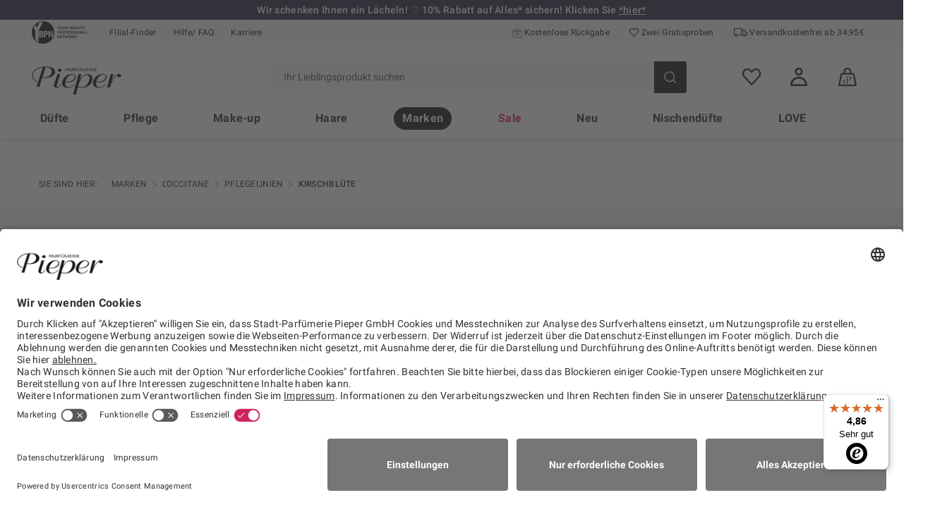

--- FILE ---
content_type: text/html; charset=UTF-8
request_url: https://www.pieper.de/Marken/L-OCCITANE/Pflegelinien/Kirschbluete/
body_size: 24894
content:
<!DOCTYPE html>
<html class="no-js" lang="de" itemscope="itemscope" itemtype="https://schema.org/WebPage">
<head>
<meta charset="utf-8"><!-- WbmTagManager -->
<script>
(function(w,d,s,l,i){w[l]=w[l]||[];w[l].push({'gtm.start':new Date().getTime(),event:'gtm.js'});var f=d.getElementsByTagName(s)[0],j=d.createElement(s),dl=l!='dataLayer'?'&l='+l:'';j.async=true;j.src='https://www.googletagmanager.com/gtm.js?id='+i+dl+'';f.parentNode.insertBefore(j,f);})(window,document,'script','dataLayer','GTM-P4MJPZ');
</script>
<!-- End WbmTagManager -->
        <link rel="preconnect" href="//app.usercentrics.eu">
        <link rel="preconnect" href="//api.usercentrics.eu">
        <link rel="preconnect" href="//privacy-proxy.usercentrics.eu">
        <link rel="preload" href="https://app.usercentrics.eu/browser-ui/latest/loader.js" as="script">
        <script id="usercentrics-cmp" 
            data-settings-id="TxSNO-dRz" 
            src="https://app.usercentrics.eu/browser-ui/latest/loader.js" async>
        </script>
        
<link rel="preload" href="/themes/Frontend/Pieper/frontend/_public/src/fonts/shopware.woff2" as="font" type="font/woff2" crossorigin>
<link rel="preload" href="//www.trustedshops.com/bewertung/widget/widgets/XA0C7CBCBF936164DD9373B30E673CD1C_info.gif" as="image">
<link rel="preload" href="/themes/Frontend/Pieper/frontend/_public/src/fonts/Roboto-regular.woff?8d 55cd 692808c 79759ae 0b 538311bf 34" as="font" type="font/woff2" crossorigin>
<link rel="preload" href="/themes/Frontend/Pieper/frontend/_public/src/fonts/pieper-icons.woff?8d 55cd 692808c 79759ae 0b 538311bf 34" as="font" type="font/woff2" crossorigin>
<link rel="preload" href="/themes/Frontend/Pieper/frontend/_public/src/fonts/Roboto-700.woff?8d 55cd 692808c 79759ae 0b 538311bf 34" as="font" type="font/woff2" crossorigin>
<link rel="preload" href="/themes/Frontend/Pieper/frontend/_public/src/fonts/Roboto-500.woff?8d 55cd 692808c 79759ae 0b 538311bf 34" as="font" type="font/woff2" crossorigin>
<link rel=preconnect href="//cdn.pieper.de">
<link rel=preconnect href="//www.trustedshops.com">
<link rel=preconnect href="//widget.trustpilot.com">
<link rel=preconnect href="//tracking.paqato.com">
<link rel=preconnect href="//static-eu.payments-amazon.com">
<link rel=preconnect href="//widgets.trustedshops.com">
<link rel=preconnect href="//www.googletagmanager.com">
<link rel=preconnect href="//ecommplugins-scripts.trustpilot.com">
<link rel=preconnect href="//invitejs.trustpilot.com">
<meta name="author" content="" />
<meta name="robots" content="index,follow" />
<meta name="revisit-after" content="15 days" />
<meta name="keywords" content="" />
<meta name="description" content="Pflegelinien Kirschblüte: individuell für Sie ❤️ Versandkostenfrei ab 34,95€ ✓ Zwei Gratisproben ► Jetzt Lieblingsmarken online bestellen!" />
<meta property="og:type" content="product" />
<meta property="og:site_name" content="Parfümerie Pieper | Marken Parfum, Kosmetik, Düfte und Pflegeprodukte" />
<meta property="og:title" content="Kirschblüte" />
<meta property="og:description" content="Pflegelinien Kirschblüte: individuell für Sie ❤️ Versandkostenfrei ab 34,95€ ✓ Zwei Gratisproben ► Jetzt Lieblingsmarken online bestellen!" />
<meta property="og:url" content="http://www.pieper.de/Marken/L-OCCITANE/Pflegelinien/Kirschbluete/" />
<meta property="og:image" content="https://www.pieper.de/media/image/5b/41/99/3253581753644_0.jpg" />
<meta name="twitter:card" content="product" />
<meta name="twitter:site" content="Parfümerie Pieper | Marken Parfum, Kosmetik, Düfte und Pflegeprodukte" />
<meta name="twitter:title" content="Kirschblüte" />
<meta name="twitter:description" content="Pflegelinien Kirschblüte: individuell für Sie ❤️ Versandkostenfrei ab 34,95€ ✓ Zwei Gratisproben ► Jetzt Lieblingsmarken online bestellen!" />
<meta name="twitter:image" content="https://www.pieper.de/media/image/5b/41/99/3253581753644_0.jpg" />
<meta itemprop="copyrightHolder" content="Parfümerie Pieper | Marken Parfum, Kosmetik, Düfte und Pflegeprodukte" />
<meta itemprop="copyrightYear" content="2014" />
<meta itemprop="isFamilyFriendly" content="True" />
<meta itemprop="image" content="https://www.pieper.de/media/image/fb/29/9f/pieper-logo.png" />
<meta name="viewport" content="width=device-width, initial-scale=1.0, minimum-scale=1, maximum-scale=2">
<meta name="mobile-web-app-capable" content="yes">
<meta name="apple-mobile-web-app-title" content="Parfümerie Pieper | Marken Parfum, Kosmetik, Düfte und Pflegeprodukte">
<meta name="apple-mobile-web-app-capable" content="yes">
<meta name="apple-mobile-web-app-status-bar-style" content="default">
<meta name="google-site-verification" content="E5YVPEkQiHsQUsKfKS0Zz_OO9VwXmlOsmR9RccJLgzs" />
<link rel="apple-touch-icon-precomposed" href="https://www.pieper.de/media/image/20/60/7f/Signet_Shop_01_180x180jJTFDSep3JmQ5.png">
<link rel="shortcut icon" href="https://www.pieper.de/media/unknown/60/53/47/pieper-iconhfsf1PSz7QnSJ.ico">
<meta name="msapplication-navbutton-color" content="#e11e78" />
<meta name="application-name" content="Parfümerie Pieper | Marken Parfum, Kosmetik, Düfte und Pflegeprodukte" />
<meta name="msapplication-starturl" content="https://www.pieper.de/" />
<meta name="msapplication-window" content="width=1024;height=768" />
<meta name="msapplication-TileImage" content="https://www.pieper.de/media/image/20/60/7f/Signet_Shop_01_180x180jJTFDSep3JmQ5.png">
<meta name="msapplication-TileColor" content="#e11e78">
<meta name="theme-color" content="#e11e78" />
<link rel="canonical" href="https://www.pieper.de/Marken/L-OCCITANE/Pflegelinien/Kirschbluete/" />
<title itemprop="name">Kirschblüte von L'OCCITANE online kaufen</title>
<link href="/web/cache/1766993522_f80ebfaf5d2059179007aba22ba6500a.css" media="all" rel="stylesheet" type="text/css" />
<style>
.brand-page--dior .box--dior .product--price {
display: flex;
flex-direction: column;
}
.detail-clarins .product--price .price--pseudo {
display: inline-block;
}
.brand-page--dior .box--dior .product--price .price--pseudo {
order: 2;
}
.category--teaser .image-slider--item .neonbanneradvanced .neonbanneradvanced__image img {
width: 100%;
}
@media screen and (max-width: 1023px) {
.product--details-chanel .product--details .product--buybox .price--default {
text-align: center !important;
}
}
.detail-clarins .product--price .price--pseudo, .detail-clarins .product--details .product--buybox .content--discount, .detail-clarins .hero-unit-detail.category--teaser {
display: inline-block !important;
}
.product--box.box--dior .product--price .price--default, .product--box.box--dior-slider .product--price .price--default, .product--box.box--chanel .product--price .price--default, .product--box.box--chanel-slider .product--price .price--default {
color: #767676 !important;
}
.product--description h2 {
color: #333;
}
.x-sell-seo-container {border: 1px solid grey; display:flex;margin-bottom:20px; flex-wrap:wrap;}
.x-sell-seo-box {flex: 1 1 45%; }
@media (min-width:600px) {
.x-sell-seo-box {flex: 1.1 calc(25% - 20px); }
}
#beautycardnumber-x {
display: none;
}
.register--account-information .panel--title {
text-transform: none !important;
}
.emotion--youtube--gdpr {margin-top:100px}
.detail-dior .product--banner { align-items: center; }
.brand-page--chanel .box--slider:hover .product--title {
color: #000;
}
.product--details-dior .box--slider:hover .product--title {
color: black;
}
.product--details-dior .product-slider--arrow:hover {
color:transparent;
}
.cart--panel .actual-unit-price.sale {
color: black;
}
.product--table .cart--panel .row--product .column--quantity select {
color: black;
}
.product--table .cart--panel .row--product .column--quantity select:hover {
color: black;
border-color:black;
}
.product--table .row--product .column--unit-price .actual-unit-price.sale {
color: black;
}
.product--details-dior .product--details .buybox--button:hover {
background-color: #484848;
}
.product--details-dior .product--details .action--form-notepad .btn:hover {
border-color:#484848;
color: #ffffff;
}
.product--details-dior .select-field select:hover, .product--details-dior .select-field select:active, .product--details-dior .select-field select:focus, .product--details-dior .select-field select:focus-within {
color: #484848;
border-color: #484848;
background: #fff;
}
.brand-page--dior .btn:hover {
color: white;
background: #484848 !important;
border-color: #484848 !important;
}
.product--details-dior .alert {  background: none;}
.product--details-dior .alert.is--error .alert--icon {  background: #000;}
.product--details-dior .alert.is--error  { color: #000 !important; }
.product--details .alert {margin-bottom: 2.5rem }
.product--details-dior .configurator--form .select-field::after { color: #fff; padding-left: 17px; }
.product--details-dior .image-slider--thumbnails .thumbnails--arrow:hover {color:#484848 }
.product--details-dior [data-bv-show="reviews"] { filter: grayscale(1); }
.product--details-dior [data-bv-show=inline_rating] .bv_main_container.bv_inline_rating_container_left { filter: grayscale(1); }
.product--details-dior .shipping--info-wrapper { display: flex; }
.detail-chanel .configurator--upprice .option--label .variant--option--content .product--delivery .delivery--text { color: #333333; }
.detail-chanel .product--details-chanel .product--details .product--buybox .buybox--button.btn.is--large { margin-top: 20px; }
.detail-chanel .shipping--info-wrapper { display: flex; align-items: center; }
.shop--navigation .navigation--entry .btn .badge { color: #ffffff; }
.pi-banner-slider--content h1, .pi-banner-slider--content span, .pi-banner-slider--content .h1, .pi-banner-slider--title { color: #e11e78 }
.confirm--content .aggregation--list .agb--label a, .steps--content .is--active .text { color: #d31d72; }
.alert { color: #b41861 !important; }
.alert.is--info .alert--icon { background: #e11e78; }
.btn, .is--secondary { background-color: #767676; border-color: #767676; }
.btn:hover, .is--secondary:hover { background-color: #e11e78; border-color: #e11e78; }
.is--primary { background-color: #333333; border-color: #333333; }
.brand-page--chanel .product--details .alert--content .promotion--description {padding: 0px; padding-top: 0.625rem }
.brand-page--chanel .alert .alert--content {padding: 0px; }
/*
form[action="https://www.pieper.de/piepercoupon/addCoupon/sTargetAction/confirm"] { display:none;}
form[action="https://www.pieper.de/piepercoupon/addCoupon/sTargetAction/cart"]  { display:none;}
*/
.brand-page--chanel .image-slider--thumbnails .thumbnails--arrow:hover {color:#767676 }
.brand-page--chanel .product--box {box-shadow:none;}
</style>
<style>img.lazy,img.lazyloading {background: url("[data-uri]") no-repeat 50% 50%;background-size: 20%;}</style>
<script type="text/javascript">
window.econda = { onReady:[], ready: function(f){ this.onReady.push(f); } };
window.emos3 = {
defaults: {
siteid: 'www.pieper.de',
langid: 'de',
countryid: 'DE'
},
stored: [],
send: function (p) { this.stored.push(p); },
controller: 'https://www.pieper.de/Emospro',
timeout: parseInt(500, 10)
};
</script>
<script type="text/javascript" defer="defer" src="https://l.ecn-ldr.de/loader/loader.js" client-key="00002b9c-0205d4e2-2330-37bd-b58e-aacc845d3660" container-id="6013"></script>
<script>
window.addEventListener("econda_uc", function (e) {
if ((e.detail.event === "consent_status") && e.detail["econda Analytics"] === false)
{
try {localStorage.removeItem('emos_privacy')} catch (e) {console.error('Could not set econda privacy mode.')}
}
else if ((e.detail.event === "consent_status") && e.detail["econda Analytics"] === true)
{
try {window.emos3.send({'privacy_mode':3})} catch (e) {console.error('Could not set econda privacy mode.')};
}
});
</script>
<script type="text/plain" data-usercentrics="Trustpilot" src="//widget.trustpilot.com/bootstrap/v5/tp.widget.bootstrap.min.js" async></script>
</head>
<body class="is--ctl-listing is--act-index
" ><!-- WbmTagManager (noscript) -->
<noscript><iframe src="https://www.googletagmanager.com/ns.html?id=GTM-P4MJPZ"
            height="0" width="0" style="display:none;visibility:hidden"></iframe></noscript>
<!-- End WbmTagManager (noscript) -->
<noscript></noscript>
<div data-paypalUnifiedMetaDataContainer="true" data-paypalUnifiedRestoreOrderNumberUrl="https://www.pieper.de/widgets/PaypalUnifiedOrderNumber/restoreOrderNumber" class="is--hidden">
</div>
<div id="top"></div>
<noscript class="noscript-main">
<div class="alert is--warning">
<div class="alert--icon">
<i class="icon--element icon--warning"></i>
</div>
<div class="alert--content">
Um Parf&#xFC;merie&#x20;Pieper&#x20;&#x7C;&#x20;Marken&#x20;Parfum,&#x20;Kosmetik,&#x20;D&#xFC;fte&#x20;und&#x20;Pflegeprodukte in vollem Umfang nutzen zu k&ouml;nnen, empfehlen wir Ihnen Javascript in Ihrem Browser zu aktiveren.
</div>
</div>
</noscript>
<header class="header-main">
    
        

            
            
    
                                                                
                                                                
                
                
                                            

    

            
            
                <section class="emotion--container emotion--column-1 emotion--mode-rows emotion--0"
                         data-emotion="true"
                         data-gridMode="rows"
                         data-fullscreen="false"
                         data-columns="1"
                         data-cellSpacing="0"
                         data-cellHeight="240"
                         data-baseWidth="1160"
                         
    

    
    
                
    data-quickview="false"data-ajaxUrl="/Widgets/SwagEmotionAdvanced/index/method/index"
>

                                                                        

                                
                                
                                                                        
                                    
                                                                                                                                                                                                                        
                                                                                                                                                
                                                                                                                    
                                                                                
                                                                                
                                                                                
                                        
                                                                                                                            
                                                                                                                                                                                                                                                
                                                                                
                                                                                
                                                                                
                                        
                                                                                                                            
                                                                                                                                                                                                                                                
                                                                                
                                                                                
                                                                                
                                        
                                                                                                                            
                                                                                                                                                                                                                                                
                                                                                
                                                                                
                                                                                
                                        
                                                                                                                            
                                                                                                                                                                                                                                                
                                                                                
                                                                                
                                                                                
                                        
                                                                                                                            
                                                                                                                                                                
                                    
                                                                                                                                                

                                <div class="emotion--element col-1 row-1 start-col-1 start-row-1 col-xs-1 start-col-xs-1 row-xs-1 start-row-xs-1 col-s-1 start-col-s-1 row-s-1 start-row-s-1 col-m-1 start-col-m-1 row-m-1 start-row-m-1 col-l-1 start-col-l-1 row-l-1 start-row-l-1 col-xl-1 start-col-xl-1 row-xl-1 start-row-xl-1" style="padding-left: 0rem; padding-bottom: 0rem;">
    
    
                    <style type="text/css"> 
.container.top-message > div {
	color:#fff; 
	background-color:#38304b;
	font-size:1em; 
	font-weight:500;
	line-height:1.45; 
	text-align:center;
	position:relative;
	z-index:2; 
	padding: 0.3em;
} 
.container.top-message a {
	color: #fff;
	text-decoration: underline; 
}
@media only screen and (max-width: 900px) {
	.top-message--desktop { display:none; }
	.top-message--mobile { display:block; font-size:0,975em;}
}
@media only screen and (min-width: 900px) {
	.top-message--mobile { display:none; }
	.top-message--desktop { display:block; }
}
</style> 
  
  
<div class="container top-message"> 

<!--<div class="top-message--mobile">Sichern Sie sich Jetzt 20% Rabatt + 10% Extra*! Klicken Sie <a href="https://www.pieper.de/wintersale_lp">*hier*</a></div>-->
<!--<div class="top-message--desktop">Entdecken Sie unseren Winter Sale und sichern Sie sich Jetzt 20% Rabatt + 10% Extra*! Klicken Sie <a href="https://www.pieper.de/wintersale_lp">*hier*</a></div>-->

<div class="top-message--mobile">♡ Sparen Sie heute 10% auf Alles*! Klicken Sie <a href="https://www.pieper.de/bluemonday_lp">*hier*</a></div>
<div class="top-message--desktop">Wir schenken Ihnen ein Lächeln! ♡ 10% Rabatt auf Alles* sichern! Klicken Sie <a href="https://www.pieper.de/bluemonday_lp">*hier*</a></div>


<!--<div class="top-message--mobile">Best of 2025 ✧ Sparen Sie 20% auf ausgewählte Artikel + 5% Extra auf Alles*! Klicken Sie <a href="https://www.pieper.de/bestof_lp">*hier*</a></div>-->
<!--<div class="top-message--desktop">Best of 2025 ✧ Sparen Sie 20% auf ausgewählte Artikel + 5% Extra auf Alles*! Klicken Sie <a href="https://www.pieper.de/bestof_lp">*hier*</a></div>-->

<!--<div class="top-message--mobile">Newsletter abonnieren und 10% sparen!* Klicken Sie <a href="https://www.pieper.de/newsletter">*hier*</a></div>-->
<!--<div class="top-message--desktop">Melden Sie sich noch HEUTE bei unserem Newsletter an und Sie erhalten 10% Rabatt auf Alles*! Klicken Sie <a href="https://www.pieper.de/newsletter">*hier*</a></div>-->

<!--<div class="top-message--mobile">Entdecken Sie noch HEUTE unsere Sommerwelt! Klicken Sie <a href="https://www.pieper.de/sommer_lp">*hier*</a></div>-->
<!--<div class="top-message--desktop">Entdecken Sie noch HEUTE passende Sommerprodukte mit der Pieper Sommerwelt! Klicken Sie <a href="https://www.pieper.de/sommer_lp">*hier*</a></div>-->

<!--<div class="top-message--mobile">Am Glücksrad drehen und bis zu 15% auf Alles* sichern! Klicken Sie <a href="https://www.pieper.de/gluecksrad_lp">*hier*</a></div>-->
<!--<div class="top-message--desktop">Jetzt am Glücksrad drehen und bis zu 15% auf Alles* sichern! Klicken Sie <a href="https://www.pieper.de/gluecksrad_lp">*hier*</a></div>-->

<!--<div class="top-message--mobile">Jetzt Ostereier entdecken und Rabatte sichern! Klicken Sie <a href="https://www.pieper.de/ostereisuche_lp">*hier*</a></div>-->
<!--<div class="top-message--desktop"> Jetzt versteckte Ostereier entdecken und tolle Rabatte sichern! Klicken Sie <a href="https://www.pieper.de/ostereisuche_lp">*hier*</a></div>-->

<!--<div class="top-message--mobile">Am Glücksrad drehen und bis zu 15% auf Alles* sichern! Klicken Sie <a href="https://www.pieper.de/gluecksrad_lp">*hier*</a></div>-->
<!--<div class="top-message--desktop"> Jetzt am Glücksrad drehen und bis zu 15% auf Alles* sichern! Klicken Sie <a href="https://www.pieper.de/gluecksrad_lp">*hier*</a></div>-->


<!--<div class="top-message--mobile">Aktion verlängert! Nur noch heute: 12% Rabatt auf Alles*! Klicken Sie <a href="https://www.pieper.de/glamourchristmas_lp">*hier*</a></div>-->
<!--<div class="top-message--desktop">Aktion verlängert! Nur noch heute: 12% Rabatt auf Alles*! Klicken Sie <a href="https://www.pieper.de/glamourchristmas_lp">*hier*</a></div>-->

<!--<div class="top-message--mobile">Online Adventskalender - exklusive Überraschungen entdecken! Klicken Sie <a href="https://www.pieper.de/online-adventskalender_lp">*hier*</a></div>-->
<!--<div class="top-message--desktop">Online Adventskalender - hinter jedem Türchen eine exklusive Überraschung entdecken! Klicken Sie <a href="https://www.pieper.de/online-adventskalender_lp">*hier*</a></div>-->

<!--<div class="top-message--mobile">Jetzt zum Newsletter anmelden und 10% auf Alles* sichern! Klicken Sie <a href="https://www.pieper.de/newsletter">*hier*</a></div>-->
<!--<div class="top-message--desktop">Melden Sie sich noch HEUTE bei unserem Newsletter an und Sie erhalten 10% Rabatt auf Alles*! Klicken Sie <a href="https://www.pieper.de/newsletter">*hier*</a></div>-->

<!--div class="top-message--mobile">nicht benutzen<a href="https://www.pieper.de/newsletter">*hier*</a></div>-->
<!--<div class="top-message--desktop">Melden Sie sich noch HEUTE bei unserem Newsletter an und Sie erhalten 10% Rabatt auf Alles*! Klicken Sie <a href="https://www.pieper.de/newsletter">*hier*</a></div>-->

<!--<div class="top-message--mobile">Oktoberfest Brezelsuche - bis zu 10% Rabatt finden! Klicken Sie <a href="https://www.pieper.de/oktoberfest_lp">*hier*</a></div>-->
<!--<div class="top-message--desktop">Viele Brezeln haben sich versteckt! JETZT bei der Oktoberfest Brezelsuche mitmachen und bis zu 10% Rabatt auf Alles* finden! Klicken Sie <a href="https://www.pieper.de/oktoberfest_lp">*hier*</a></div>-->

<!--<div>5€ auf Ihren nächsten Einkauf sparen! Jetzt zum Newsletter anmelden und Gutschein sichern. Klicken Sie <a href=https://www.pieper.de/newsletter>*hier*</a></div>-->
 
<!--<div>Sichern Sie sich 10% auf Alles. Klicken Sie <a href=https://www.pieper.de/Valentinstag-Geschenke_lp>*hier*</a></div>-->

<!--<div>Nur Heute: Sichern Sie sich mindestens 20% auf Alles. Klicken Sie <a href=https://www.pieper.de/lastminute_lp>*hier*</a></div>-->

<!--<div>Sichern Sie sich 10 Euro Rabatt auf Alles*. Klicken Sie <a href=https://www.pieper.de/duftguide_lp>*hier*</a></div>-->

<!--<div>Verlängertes Rückgaberecht bis zum <a href=https://www.pieper.de/versand-lieferung>31.01.2024</a>!</div>-->

<!--<div>Sichern Sie sich bis zu 30€ Rabatt auf Alles!* Klicken Sie <a href=https://www.pieper.de/preblackweek>*hier*</a></div>-->
  
<!--<div>Black Deals! Sichern Sie sich bis zu 70% und 10% on top auf Alles!* Klicken Sie <a href=https://www.pieper.de/blackdeals>*hier*</a></div>-->

<!--<div>Black Deals! Sichern Sie sich bis zu 70% auf Alles!* Klicken Sie <a href=https://www.pieper.de/blackdeals>*hier*</a></div>-->

<!--<div>5€ auf Ihren nächsten Einkauf sparen! Jetzt zum Newsletter anmelden und Gutschein sichern. Klicken Sie <a href=https://www.pieper.de/newsletter>*hier*</a></div>-->

<!--<div>Sichern Sie sich 20% Rabatt +5% Extra zum Nikolaustag*! Klicken Sie <a href=https://www.pieper.de/nikolaus>*hier*</a></div>-->

<!--<div>Nur noch heute! Erhalte deine Lieferung pünktlich zu Weihnachten. Bestelle schnell bis <a href=https://www.pieper.de/versand-lieferung>heute Abend!</a>!</div>-->

<!--<div>Sichern Sie sich 10% Rabatt auf Alles!* Klicken Sie <a href=https://www.pieper.de/homespa_lp>*hier*</a></div>-->

<!--<div>Nur Heute: Sichern Sie sich 20% auf Alles* plus 5% zusätzlich. Klicken Sie <a href=https://www.pieper.de/last-chance_lp>*hier*</a></div>-->

</div>
            

    
    
            

</div>
                            
                        
                        
                                                                                                                                
                                                                <div class="emotion--sizer-xs col--1" data-rows="1" style="height: 240px;"></div>
                                                            
                                                                <div class="emotion--sizer-s col--1" data-rows="1" style="height: 240px;"></div>
                                                            
                                                                <div class="emotion--sizer-m col--1" data-rows="1" style="height: 240px;"></div>
                                                            
                                                                <div class="emotion--sizer-l col--1" data-rows="1" style="height: 240px;"></div>
                                                            
                                                                <div class="emotion--sizer-xl col--1" data-rows="1" style="height: 240px;"></div>
                            
                                                        <div class="emotion--sizer col-1" data-rows="1" style="height: 240px;"></div>
                        
                                    </section>
            
    
        
    
<div class="top-bar">
<div class="container block-group">
<div class="ybpn-logo">
<img src="/themes/Frontend/Pieper/frontend/_public/src/img/logos/ybpn_logo.png" class="ybpn-logo-img" alt="Your Beauty Professional Network">
</div>
<nav class="top-bar--navigation block" role="menubar">
<ul class="service--list is--rounded" role="menu">
<li class="service--entry" role="menuitem">
<a class="service--link" href="https://filialen.pieper.de/" title="Filial-Finder" data-layer-click="true" data-layer-name="Filial-Finder" data-layer-actionevent="top" data-layer-type="navigation" rel="nofollow noopener">
Filial-Finder
</a>
</li>
<li class="service--entry" role="menuitem">
<a class="service--link" href="https://www.pieper.de/hilfe/faq" title="Hilfe/ FAQ" data-layer-click="true" data-layer-name="Hilfe/ FAQ" data-layer-actionevent="top" data-layer-type="navigation">
Hilfe/ FAQ
</a>
</li>
<li class="service--entry" role="menuitem">
<a class="service--link" href="https://stadt-parfmerie-pieper-parfmerie-international.heyrecruit.de/" title="Karriere" target="_blank" data-layer-click="true" data-layer-name="Karriere" data-layer-actionevent="top" data-layer-type="navigation" rel="nofollow noopener">
Karriere
</a>
</li>
</ul>
</nav>
<div class="container--benefits">
<div class="child-benefit">
<img src='/themes/Frontend/Pieper/frontend/_public/src/img/icons/box-2.svg' class='basket-info--return-icon' alt='Kostenlose Rückgabe'>
<span class="free-product-text">
<span class="text-bold">
Kostenlose Rückgabe
</span>
</span>
</div>
<div class="child-benefit">
<i class='pi-icon-onacy--heart'></i>
<span class="free-product-text">
<span class="text-bold">
Zwei Gratisproben
</span>
</span>
</div>
<div class="child-benefit">
<i class='pi-icon-onacy--delivery'></i>
<span class="free-product-text">
<span class="text-bold">
Versand­kosten­frei ab 34,95€
</span>
</span>
</div>
</div>
</div>
</div>
<div class="container header--navigation">
<nav class="shop--navigation block-group shop--navigation-left">
<ul class="navigation--list block-group" role="menubar">
<li class="navigation--entry entry--menu-left" role="menuitem">
<a class="entry--link entry--trigger btn is--icon-left" href="#offcanvas--left" data-offcanvas="true" data-offCanvasSelector=".sidebar-main" aria-label="Menü">
<svg xmlns="http://www.w3.org/2000/svg" width="25" height="20" viewBox="0 0 25 20">
<g fill="none" fill-rule="evenodd" stroke-linecap="round" stroke-linejoin="round">
<g stroke="#000" stroke-width="2">
<g>
<g>
<g>
<path d="M0 .818L22.909.818M0 9L22.909 9M0 17.182L22.909 17.182" transform="translate(-10 -42) translate(0 28) translate(11 10) translate(0 5)"/>
</g>
</g>
</g>
</g>
</g>
</svg>
</a>
</li>
</ul>
</nav>
<div class="logo-main block-group" role="banner">
<div class="logo--shop block">
<a class="logo--link" href="https://www.pieper.de/" title="Parfümerie Pieper | Marken Parfum, Kosmetik, Düfte und Pflegeprodukte - zur Startseite wechseln">
<picture>
<source srcset="https://www.pieper.de/media/image/fb/29/9f/pieper-logo.png" media="(min-width: 78.75em)">
<source srcset="https://www.pieper.de/media/image/fb/29/9f/pieper-logo.png" media="(min-width: 64em)">
<source srcset="https://www.pieper.de/media/image/fb/29/9f/pieper-logo.png" media="(min-width: 48em)">
<img srcset="https://www.pieper.de/media/image/fb/29/9f/pieper-logo.png" alt="Parfümerie Pieper | Marken Parfum, Kosmetik, Düfte und Pflegeprodukte - zur Startseite wechseln" />
</picture>
</a>
</div>
</div>
<div class="ybpn-logo">
<img src="/themes/Frontend/Pieper/frontend/_public/src/img/logos/ybpn_logo.jpg" class="ybpn-logo-img" alt="Your Beauty Professional Network">
</div>
<nav class="shop--navigation block-group">
<ul class="navigation--list block-group" role="menubar">
<li class="navigation--entry entry--notepad" role="menuitem" aria-label="Wunschzettel">
<a href="https://www.pieper.de/note" title="Wunschzettel" class="btn" data-layer-click="true" data-layer-name="Wunschzettel" data-layer-actionevent="level 0" data-layer-type="navigation">
<svg xmlns="http://www.w3.org/2000/svg" width="22" height="22" viewBox="0 0 22 22" class="header-actions-btn-icon">
<g fill="none" fill-rule="evenodd">
<g fill="#202020" stroke="#202020" stroke-width=".25">
<g>
<path d="M262.854 4c-1.507 0-3.013.599-4.15 1.805-2.274 2.414-2.27 6.281 0 8.697l8.679 9.232c.16.17.38.266.612.266.231 0 .453-.096.612-.266l8.688-9.224c2.273-2.413 2.273-6.282 0-8.696-2.274-2.413-6.026-2.413-8.3 0L268 6.86l-.995-1.055C265.867 4.6 264.36 4 262.854 4h0zm0 1.68c1.052 0 2.11.44 2.934 1.314l1.604 1.707c.16.17.38.266.612.266.231 0 .453-.096.612-.266l1.595-1.698c1.647-1.748 4.212-1.748 5.86 0 1.646 1.748 1.646 4.58 0 6.328-2.69 2.855-5.382 5.706-8.072 8.562l-8.07-8.571c-1.646-1.751-1.647-4.58 0-6.328.823-.874 1.873-1.314 2.925-1.314h0z" transform="translate(-267 -13) translate(11 10)"/>
</g>
</g>
</g>
</svg>
</a>
</li>
<li class="navigation--entry entry--account with-slt" role="menuitem" data-offcanvas="true" data-offCanvasSelector=".account--dropdown-navigation" aria-label="Mein Konto">
<a href="https://www.pieper.de/account" title="Mein Konto" aria-label="Mein Konto" class="btn is--icon-left entry--link account--link" data-layer-click="true" data-layer-name="Mein Konto" data-layer-actionevent="level 0" data-layer-type="navigation">
<svg xmlns="http://www.w3.org/2000/svg" width="18" height="20" viewBox="0 0 18 20" class="header-actions-btn-icon">
<g fill="none" fill-rule="evenodd" stroke-linecap="round" stroke-linejoin="round">
<g>
<g>
<g transform="translate(-309 -42) translate(0 28) translate(11 10)">
<g stroke="#202020" stroke-width="2" transform="translate(299 5)">
<ellipse cx="8" cy="3.273" rx="3.2" ry="3.273"/>
<path d="M8 9.818c-4.418 0-8 3.663-8 8.182h16c0-4.519-3.582-8.182-8-8.182h0z"/>
</g>
</g>
</g>
</g>
</g>
</svg>
</a>
<div class="account--dropdown-navigation">
<div class="navigation--smartphone">
<ul class="navigation--list ">
<li class="navigation--entry entry--close-off-canvas">
<a href="#close-account-menu" title="Menü schließen" class="navigation--link account--close-off-canvas" data-layer-click="true" data-layer-name="Menü schließen" data-layer-actionevent="level 0" data-layer-type="navigation">
<i class="sidebar-close-icon"></i>
</a>
<a href="https://www.pieper.de/" title="Home" itemprop="url" class="navigation--home-link">
<img srcset="https://www.pieper.de/media/image/fb/29/9f/pieper-logo.png" alt="Parfümerie Pieper | Marken Parfum, Kosmetik, Düfte und Pflegeprodukte - zur Startseite wechseln" />
</a>
</li>
</ul>
</div>
<div class="account--menu is--rounded is--personalized"></div>
</div>
</li>
<li class="navigation--entry entry--cart" role="menuitem" aria-label="Warenkorb">
<a class="btn is--icon-left cart--link" href="https://www.pieper.de/checkout/cart" title="Warenkorb" data-layer-click="true" data-layer-name="Warenkorb" data-layer-actionevent="level 0" data-layer-type="navigation">
<span class="badge is--primary is--minimal cart--quantity is--hidden">0</span>
<img src="/themes/Frontend/Pieper/frontend/_public/src/img/header-bag-icon.png" class="header-actions-btn-icon" alt="Warenkorb">
</a>
<div class="ajax-loader">&nbsp;</div>
</li>
</ul>
</nav>
<div class="header--search-container" data-search="true" aria-haspopup="true" data-minlength="3">
<form action="/search" method="get" class="main-search--form">
<input type="search" name="sSearch" class="main-search--field" autocomplete="off" autocapitalize="off" placeholder="Ihr Lieblingsprodukt suchen" maxlength="80"/>
<button type="submit" class="main-search--button" aria-label="Suchen">
<svg xmlns="http://www.w3.org/2000/svg" width="18" height="18" viewBox="0 0 21 21">
<g fill="none" fill-rule="evenodd" stroke-linecap="square" stroke-linejoin="round">
<g>
<g>
<g>
<g transform="translate(-1132 -98) translate(0 68) translate(258 16) translate(263 2)">
<g stroke="#fff" stroke-width="1.5" transform="translate(612 13)">
<circle cx="8" cy="8" r="8"/>
<path d="M18 18L13.65 13.65"/>
</g>
</g>
</g>
</g>
</g>
</g>
</svg>
<span class="main-search--text">Suchen</span>
</button>
</form>
</div>
<div class="container--ajax-cart" ></div>
</div>
</header>
<nav class="navigation-main">
<div class="container" data-menu-scroller="true" data-listSelector=".navigation--list.container" data-viewPortSelector=".navigation--list-wrapper">
<div class="navigation--list-wrapper">
<div class="container">
<ul class="navigation--list container" role="menubar" itemscope="itemscope" itemtype="https://schema.org/SiteNavigationElement">
<li class="navigation--entry" role="menuitem">
<a class="navigation--link" href="https://www.pieper.de/duefte/" title="Düfte" itemprop="url" data-layer-click="true" data-layer-name="Düfte" data-layer-actionevent="level 0" data-layer-type="navigation">
<span itemprop="name">Düfte</span>
</a>
</li><li class="navigation--entry" role="menuitem">
<a class="navigation--link" href="https://www.pieper.de/pflege/" title="Pflege" itemprop="url" data-layer-click="true" data-layer-name="Pflege" data-layer-actionevent="level 0" data-layer-type="navigation">
<span itemprop="name">Pflege</span>
</a>
</li><li class="navigation--entry" role="menuitem">
<a class="navigation--link" href="https://www.pieper.de/make-up/" title="Make-up" itemprop="url" data-layer-click="true" data-layer-name="Make-up" data-layer-actionevent="level 0" data-layer-type="navigation">
<span itemprop="name">Make-up</span>
</a>
</li><li class="navigation--entry" role="menuitem">
<a class="navigation--link" href="https://www.pieper.de/haare/" title="Haare" itemprop="url" data-layer-click="true" data-layer-name="Haare" data-layer-actionevent="level 0" data-layer-type="navigation">
<span itemprop="name">Haare</span>
</a>
</li><li class="navigation--entry is--active" role="menuitem">
<a class="navigation--link is--active" href="https://www.pieper.de/marken/" title="Marken" itemprop="url" data-layer-click="true" data-layer-name="Marken" data-layer-actionevent="level 0" data-layer-type="navigation">
<span itemprop="name">Marken</span>
</a>
</li><li class="navigation--entry" role="menuitem">
<a class="navigation--link is--highlight" href="https://www.pieper.de/sale" title="Sale" itemprop="url" data-layer-click="true" data-layer-name="Sale" data-layer-actionevent="level 0" data-layer-type="navigation">
<span itemprop="name">Sale</span>
</a>
</li><li class="navigation--entry" role="menuitem">
<a class="navigation--link" href="https://www.pieper.de/neue-produkte-im-pieper-onlineshop" title="Neu" itemprop="url" data-layer-click="true" data-layer-name="Neu" data-layer-actionevent="level 0" data-layer-type="navigation">
<span itemprop="name">Neu</span>
</a>
</li><li class="navigation--entry" role="menuitem">
<a class="navigation--link" href="https://www.pieper.de/nischenduefte/" title="Nischendüfte" itemprop="url" data-layer-click="true" data-layer-name="Nischendüfte" data-layer-actionevent="level 0" data-layer-type="navigation">
<span itemprop="name">Nischendüfte</span>
</a>
</li><li class="navigation--entry" role="menuitem">
<a class="navigation--link" href="https://www.pieper.de/valentinstag_lp" title="LOVE" itemprop="url" data-layer-click="true" data-layer-name="LOVE" data-layer-actionevent="level 0" data-layer-type="navigation">
<span itemprop="name">LOVE</span>
</a>
</li>            </ul>
</div>
</div>
<div class="advanced-menu" data-advanced-menu="true" data-hoverDelay="250" data-advanced-expand="true">
<div class="menu--container">
<div class="container">
<div class="content--wrapper has--content has--teaser">
<div class="content--wrapper-inner" style="width: 75%;">
<div>
<div class="button-container">
<a href="https://www.pieper.de/duefte/" class="button--category" title="Zur Kategorie Düfte" data-layer-click="true" data-layer-name="Düfte | Düfte" data-layer-actionevent="level 1" data-layer-type="navigation">
Düfte
</a>
</div>
<ul class="menu--list menu--level-0 " style="width: 100%;">
<li class="menu--list-item item--level-0">
<a href="https://www.pieper.de/duefte/damenduefte/" class="menu--list-item-link" title="Damendüfte" data-layer-click="true" data-layer-name="Düfte | Düfte | Damendüfte" data-layer-actionevent="level 2" data-layer-type="navigation">Damendüfte</a>
<ul class="menu--list menu--level-1 ">
<li class="menu--list-item item--level-1">
<a href="https://www.pieper.de/duefte/damenduefte/duefte/" class="menu--list-item-link" title="Düfte" data-layer-click="true" data-layer-name="Düfte | Düfte | Damendüfte | Düfte" data-layer-actionevent="level 3" data-layer-type="navigation">Düfte</a>
</li>
<li class="menu--list-item item--level-1">
<a href="https://www.pieper.de/duefte/damenduefte/duftsets/" class="menu--list-item-link" title="Duftsets" data-layer-click="true" data-layer-name="Düfte | Düfte | Damendüfte | Duftsets" data-layer-actionevent="level 3" data-layer-type="navigation">Duftsets</a>
</li>
<li class="menu--list-item item--level-1">
<a href="https://www.pieper.de/duefte/damenduefte/koerperpflege/" class="menu--list-item-link" title="Körperpflege" data-layer-click="true" data-layer-name="Düfte | Düfte | Damendüfte | Körperpflege" data-layer-actionevent="level 3" data-layer-type="navigation">Körperpflege</a>
</li>
<li class="menu--list-item item--level-1">
<a href="https://www.pieper.de/duefte/damenduefte/duschpflege/" class="menu--list-item-link" title="Duschpflege" data-layer-click="true" data-layer-name="Düfte | Düfte | Damendüfte | Duschpflege" data-layer-actionevent="level 3" data-layer-type="navigation">Duschpflege</a>
</li>
<li class="menu--list-item item--level-1">
<a href="https://www.pieper.de/duefte/damenduefte/deodorants/" class="menu--list-item-link" title="Deodorants" data-layer-click="true" data-layer-name="Düfte | Düfte | Damendüfte | Deodorants" data-layer-actionevent="level 3" data-layer-type="navigation">Deodorants</a>
</li>
</ul>
</li>
<li class="menu--list-item item--level-0">
<a href="https://www.pieper.de/duefte/herrenduefte/" class="menu--list-item-link" title="Herrendüfte" data-layer-click="true" data-layer-name="Düfte | Düfte | Herrendüfte" data-layer-actionevent="level 2" data-layer-type="navigation">Herrendüfte</a>
<ul class="menu--list menu--level-1 menu--list-large">
<li class="menu--list-item item--level-1">
<a href="https://www.pieper.de/duefte/herrenduefte/duefte/" class="menu--list-item-link" title="Düfte" data-layer-click="true" data-layer-name="Düfte | Düfte | Herrendüfte | Düfte" data-layer-actionevent="level 3" data-layer-type="navigation">Düfte</a>
</li>
<li class="menu--list-item item--level-1">
<a href="https://www.pieper.de/duefte/herrenduefte/sets/" class="menu--list-item-link" title="Sets" data-layer-click="true" data-layer-name="Düfte | Düfte | Herrendüfte | Sets" data-layer-actionevent="level 3" data-layer-type="navigation">Sets</a>
</li>
<li class="menu--list-item item--level-1">
<a href="https://www.pieper.de/duefte/herrenduefte/after-shave/" class="menu--list-item-link" title="After Shave" data-layer-click="true" data-layer-name="Düfte | Düfte | Herrendüfte | After Shave" data-layer-actionevent="level 3" data-layer-type="navigation">After Shave</a>
</li>
<li class="menu--list-item item--level-1">
<a href="https://www.pieper.de/duefte/herrenduefte/deodorants/" class="menu--list-item-link" title="Deodorants" data-layer-click="true" data-layer-name="Düfte | Düfte | Herrendüfte | Deodorants" data-layer-actionevent="level 3" data-layer-type="navigation">Deodorants</a>
</li>
<li class="menu--list-item item--level-1">
<a href="https://www.pieper.de/duefte/herrenduefte/duschpflege/" class="menu--list-item-link" title="Duschpflege" data-layer-click="true" data-layer-name="Düfte | Düfte | Herrendüfte | Duschpflege" data-layer-actionevent="level 3" data-layer-type="navigation">Duschpflege</a>
</li>
<li class="menu--list-item item--level-1">
<a href="https://www.pieper.de/duefte/herrenduefte/koerperpflege/" class="menu--list-item-link" title="Körperpflege" data-layer-click="true" data-layer-name="Düfte | Düfte | Herrendüfte | Körperpflege" data-layer-actionevent="level 3" data-layer-type="navigation">Körperpflege</a>
</li>
</ul>
<a class="expand-link-btn" title="Zeige mehr">
<span class="show-all">Alle anzeigen +</span>
<span class="show-less">Zeige weniger -</span>
</a>
</li>
<li class="menu--list-item item--level-0">
<a href="https://www.pieper.de/duefte/unisexduefte/" class="menu--list-item-link" title="Unisexdüfte" data-layer-click="true" data-layer-name="Düfte | Düfte | Unisexdüfte" data-layer-actionevent="level 2" data-layer-type="navigation">Unisexdüfte</a>
<ul class="menu--list menu--level-1 ">
<li class="menu--list-item item--level-1">
<a href="https://www.pieper.de/duefte/unisexduefte/duefte/" class="menu--list-item-link" title="Düfte" data-layer-click="true" data-layer-name="Düfte | Düfte | Unisexdüfte | Düfte" data-layer-actionevent="level 3" data-layer-type="navigation">Düfte</a>
</li>
<li class="menu--list-item item--level-1">
<a href="https://www.pieper.de/duefte/unisexduefte/duftsets/" class="menu--list-item-link" title="Duftsets" data-layer-click="true" data-layer-name="Düfte | Düfte | Unisexdüfte | Duftsets" data-layer-actionevent="level 3" data-layer-type="navigation">Duftsets</a>
</li>
<li class="menu--list-item item--level-1">
<a href="https://www.pieper.de/duefte/unisexduefte/pflege/" class="menu--list-item-link" title="Pflege" data-layer-click="true" data-layer-name="Düfte | Düfte | Unisexdüfte | Pflege" data-layer-actionevent="level 3" data-layer-type="navigation">Pflege</a>
</li>
</ul>
</li>
</ul>
</div>
<div class="content-category--btns-container">
<a href="https://www.pieper.de/neu-duefte" class="content-category--btn" title="Duft Neuheiten" >
<span>Duft Neuheiten</span>
<i class="icon--arrow-right"></i>
</a>
<a href="https://www.pieper.de/sale-duefte" class="content-category--btn" title="Düfte im Sale" >
<span>Düfte im Sale</span>
<i class="icon--arrow-right"></i>
</a>
<a href="https://www.pieper.de/accessoires-pieper-gutscheinkarten-pieper-gutscheinkarte-100034660.html" class="content-category--btn" title="Pieper Geschenkkarte" target="_parent">
<span>Pieper Geschenkkarte</span>
<i class="icon--arrow-right"></i>
</a>
<a href="https://www.pieper.de/Accessoires-Pieper-Gutscheinkarten-Digitale-Pieper-Gutscheinkarte-Neu-1100349.html?number=1100349" class="content-category--btn" title="Pieper Geschenkgutschein (Per E-Mail)" >
<span>Pieper Geschenkgutschein (Per E-Mail)</span>
<i class="icon--arrow-right"></i>
</a>
</div>
</div>
<div class="menu--teaser" style="width: 25%;">
<div class="menu--teaser-inner">
<div class="teaser--headline">Exklusive Düfte für Sie und Ihn </div>
<div class="teaser--text">
<a class="teaser--text-link" href="https://www.pieper.de/duefte/" title="Jetzt entdecken">
Jetzt entdecken
</a>
</div>
</div>
</div>
</div>
</div>
</div>
<div class="menu--container">
<div class="container">
<div class="content--wrapper has--content has--teaser">
<div class="content--wrapper-inner" style="width: 75%;">
<div>
<div class="button-container">
<a href="https://www.pieper.de/pflege/" class="button--category" title="Zur Kategorie Pflege" data-layer-click="true" data-layer-name="Pflege | Pflege" data-layer-actionevent="level 1" data-layer-type="navigation">
Pflege
</a>
</div>
<ul class="menu--list menu--level-0 " style="width: 100%;">
<li class="menu--list-item item--level-0">
<a href="https://www.pieper.de/pflege/gesicht/" class="menu--list-item-link" title="Gesicht" data-layer-click="true" data-layer-name="Pflege | Pflege | Gesicht" data-layer-actionevent="level 2" data-layer-type="navigation">Gesicht</a>
<ul class="menu--list menu--level-1 menu--list-large">
<li class="menu--list-item item--level-1">
<a href="https://www.pieper.de/pflege/gesicht/gesichtpflege/" class="menu--list-item-link" title="Gesichtpflege" data-layer-click="true" data-layer-name="Pflege | Pflege | Gesicht | Gesichtpflege" data-layer-actionevent="level 3" data-layer-type="navigation">Gesichtpflege</a>
</li>
<li class="menu--list-item item--level-1">
<a href="https://www.pieper.de/pflege/gesicht/reinigung/" class="menu--list-item-link" title="Reinigung" data-layer-click="true" data-layer-name="Pflege | Pflege | Gesicht | Reinigung" data-layer-actionevent="level 3" data-layer-type="navigation">Reinigung</a>
</li>
<li class="menu--list-item item--level-1">
<a href="https://www.pieper.de/pflege/gesicht/augenpflege/" class="menu--list-item-link" title="Augenpflege" data-layer-click="true" data-layer-name="Pflege | Pflege | Gesicht | Augenpflege" data-layer-actionevent="level 3" data-layer-type="navigation">Augenpflege</a>
</li>
<li class="menu--list-item item--level-1">
<a href="https://www.pieper.de/pflege/gesicht/anti-aging/" class="menu--list-item-link" title="Anti Aging" data-layer-click="true" data-layer-name="Pflege | Pflege | Gesicht | Anti Aging" data-layer-actionevent="level 3" data-layer-type="navigation">Anti Aging</a>
</li>
<li class="menu--list-item item--level-1">
<a href="https://www.pieper.de/pflege/gesicht/serum-kur/" class="menu--list-item-link" title="Serum &amp; Kur" data-layer-click="true" data-layer-name="Pflege | Pflege | Gesicht | Serum & Kur" data-layer-actionevent="level 3" data-layer-type="navigation">Serum & Kur</a>
</li>
<li class="menu--list-item item--level-1">
<a href="https://www.pieper.de/pflege/gesicht/maske/" class="menu--list-item-link" title="Maske" data-layer-click="true" data-layer-name="Pflege | Pflege | Gesicht | Maske" data-layer-actionevent="level 3" data-layer-type="navigation">Maske</a>
</li>
<li class="menu--list-item item--level-1">
<a href="https://www.pieper.de/pflege/gesicht/spezialpflege/" class="menu--list-item-link" title="Spezialpflege" data-layer-click="true" data-layer-name="Pflege | Pflege | Gesicht | Spezialpflege" data-layer-actionevent="level 3" data-layer-type="navigation">Spezialpflege</a>
</li>
<li class="menu--list-item item--level-1">
<a href="https://www.pieper.de/pflege/gesicht/lippenpflege/" class="menu--list-item-link" title="Lippenpflege" data-layer-click="true" data-layer-name="Pflege | Pflege | Gesicht | Lippenpflege" data-layer-actionevent="level 3" data-layer-type="navigation">Lippenpflege</a>
</li>
<li class="menu--list-item item--level-1">
<a href="https://www.pieper.de/pflege/gesicht/sets/" class="menu--list-item-link" title="Sets" data-layer-click="true" data-layer-name="Pflege | Pflege | Gesicht | Sets" data-layer-actionevent="level 3" data-layer-type="navigation">Sets</a>
</li>
<li class="menu--list-item item--level-1">
<a href="https://www.pieper.de/pflege/gesicht/beauty-tools/" class="menu--list-item-link" title="Beauty Tools" data-layer-click="true" data-layer-name="Pflege | Pflege | Gesicht | Beauty Tools" data-layer-actionevent="level 3" data-layer-type="navigation">Beauty Tools</a>
</li>
<li class="menu--list-item item--level-1">
<a href="https://www.pieper.de/pflege/gesicht/getoente-tagespflege/" class="menu--list-item-link" title="getönte Tagespflege" data-layer-click="true" data-layer-name="Pflege | Pflege | Gesicht | getönte Tagespflege" data-layer-actionevent="level 3" data-layer-type="navigation">getönte Tagespflege</a>
</li>
<li class="menu--list-item item--level-1">
<a href="https://www.pieper.de/pflege/gesicht/zahnpflege/" class="menu--list-item-link" title="Zahnpflege" data-layer-click="true" data-layer-name="Pflege | Pflege | Gesicht | Zahnpflege" data-layer-actionevent="level 3" data-layer-type="navigation">Zahnpflege</a>
</li>
</ul>
<a class="expand-link-btn" title="Zeige mehr">
<span class="show-all">Alle anzeigen +</span>
<span class="show-less">Zeige weniger -</span>
</a>
</li>
<li class="menu--list-item item--level-0">
<a href="https://www.pieper.de/pflege/koerper/" class="menu--list-item-link" title="Körper" data-layer-click="true" data-layer-name="Pflege | Pflege | Körper" data-layer-actionevent="level 2" data-layer-type="navigation">Körper</a>
<ul class="menu--list menu--level-1 menu--list-large">
<li class="menu--list-item item--level-1">
<a href="https://www.pieper.de/pflege/koerper/pflege/" class="menu--list-item-link" title="Pflege" data-layer-click="true" data-layer-name="Pflege | Pflege | Körper | Pflege" data-layer-actionevent="level 3" data-layer-type="navigation">Pflege</a>
</li>
<li class="menu--list-item item--level-1">
<a href="https://www.pieper.de/pflege/koerper/reinigung/" class="menu--list-item-link" title="Reinigung" data-layer-click="true" data-layer-name="Pflege | Pflege | Körper | Reinigung" data-layer-actionevent="level 3" data-layer-type="navigation">Reinigung</a>
</li>
<li class="menu--list-item item--level-1">
<a href="https://www.pieper.de/pflege/koerper/deodorants/" class="menu--list-item-link" title="Deodorants" data-layer-click="true" data-layer-name="Pflege | Pflege | Körper | Deodorants" data-layer-actionevent="level 3" data-layer-type="navigation">Deodorants</a>
</li>
<li class="menu--list-item item--level-1">
<a href="https://www.pieper.de/pflege/koerper/accessoires/" class="menu--list-item-link" title="Accessoires" data-layer-click="true" data-layer-name="Pflege | Pflege | Körper | Accessoires" data-layer-actionevent="level 3" data-layer-type="navigation">Accessoires</a>
</li>
<li class="menu--list-item item--level-1">
<a href="https://www.pieper.de/pflege/koerper/nahrungsergaenzung/" class="menu--list-item-link" title="Nahrungsergänzung" data-layer-click="true" data-layer-name="Pflege | Pflege | Körper | Nahrungsergänzung" data-layer-actionevent="level 3" data-layer-type="navigation">Nahrungsergänzung</a>
</li>
<li class="menu--list-item item--level-1">
<a href="https://www.pieper.de/pflege/koerper/babypflege/" class="menu--list-item-link" title="Babypflege" data-layer-click="true" data-layer-name="Pflege | Pflege | Körper | Babypflege" data-layer-actionevent="level 3" data-layer-type="navigation">Babypflege</a>
</li>
</ul>
<a class="expand-link-btn" title="Zeige mehr">
<span class="show-all">Alle anzeigen +</span>
<span class="show-less">Zeige weniger -</span>
</a>
</li>
<li class="menu--list-item item--level-0">
<a href="https://www.pieper.de/pflege/hand-fuss/" class="menu--list-item-link" title="Hand &amp; Fuß" data-layer-click="true" data-layer-name="Pflege | Pflege | Hand & Fuß" data-layer-actionevent="level 2" data-layer-type="navigation">Hand & Fuß</a>
<ul class="menu--list menu--level-1 ">
<li class="menu--list-item item--level-1">
<a href="https://www.pieper.de/pflege/hand-fuss/handpflege/" class="menu--list-item-link" title="Handpflege" data-layer-click="true" data-layer-name="Pflege | Pflege | Hand & Fuß | Handpflege" data-layer-actionevent="level 3" data-layer-type="navigation">Handpflege</a>
</li>
<li class="menu--list-item item--level-1">
<a href="https://www.pieper.de/pflege/hand-fuss/fusspflege/" class="menu--list-item-link" title="Fußpflege" data-layer-click="true" data-layer-name="Pflege | Pflege | Hand & Fuß | Fußpflege" data-layer-actionevent="level 3" data-layer-type="navigation">Fußpflege</a>
</li>
</ul>
</li>
<li class="menu--list-item item--level-0">
<a href="https://www.pieper.de/pflege/herrenpflege/" class="menu--list-item-link" title="Herrenpflege" data-layer-click="true" data-layer-name="Pflege | Pflege | Herrenpflege" data-layer-actionevent="level 2" data-layer-type="navigation">Herrenpflege</a>
<ul class="menu--list menu--level-1 ">
<li class="menu--list-item item--level-1">
<a href="https://www.pieper.de/pflege/herrenpflege/koerperpflege/" class="menu--list-item-link" title="Körperpflege" data-layer-click="true" data-layer-name="Pflege | Pflege | Herrenpflege | Körperpflege" data-layer-actionevent="level 3" data-layer-type="navigation">Körperpflege</a>
</li>
<li class="menu--list-item item--level-1">
<a href="https://www.pieper.de/pflege/herren/rasur-bartpflege/" class="menu--list-item-link" title="Rasur &amp; Bartpflege" data-layer-click="true" data-layer-name="Pflege | Pflege | Herrenpflege | Rasur & Bartpflege" data-layer-actionevent="level 3" data-layer-type="navigation">Rasur & Bartpflege</a>
</li>
<li class="menu--list-item item--level-1">
<a href="https://www.pieper.de/pflege/herrenpflege/gesichtspflege/" class="menu--list-item-link" title="Gesichtspflege" data-layer-click="true" data-layer-name="Pflege | Pflege | Herrenpflege | Gesichtspflege" data-layer-actionevent="level 3" data-layer-type="navigation">Gesichtspflege</a>
</li>
<li class="menu--list-item item--level-1">
<a href="https://www.pieper.de/pflege/herren/reinigung/" class="menu--list-item-link" title="Reinigung" data-layer-click="true" data-layer-name="Pflege | Pflege | Herrenpflege | Reinigung" data-layer-actionevent="level 3" data-layer-type="navigation">Reinigung</a>
</li>
<li class="menu--list-item item--level-1">
<a href="https://www.pieper.de/pflege/herrenpflege/sets/" class="menu--list-item-link" title="Sets" data-layer-click="true" data-layer-name="Pflege | Pflege | Herrenpflege | Sets" data-layer-actionevent="level 3" data-layer-type="navigation">Sets</a>
</li>
</ul>
</li>
<li class="menu--list-item item--level-0">
<a href="https://www.pieper.de/pflege/korean-skincare/" class="menu--list-item-link" title="Korean Skincare" data-layer-click="true" data-layer-name="Pflege | Pflege | Korean Skincare" data-layer-actionevent="level 2" data-layer-type="navigation">Korean Skincare</a>
</li>
<li class="menu--list-item item--level-0">
<a href="https://www.pieper.de/pflege/sonnen/" class="menu--list-item-link" title="Sonnen" data-layer-click="true" data-layer-name="Pflege | Pflege | Sonnen" data-layer-actionevent="level 2" data-layer-type="navigation">Sonnen</a>
<ul class="menu--list menu--level-1 ">
<li class="menu--list-item item--level-1">
<a href="https://www.pieper.de/pflege/sonnen/sonnenschutz/" class="menu--list-item-link" title="Sonnenschutz" data-layer-click="true" data-layer-name="Pflege | Pflege | Sonnen | Sonnenschutz" data-layer-actionevent="level 3" data-layer-type="navigation">Sonnenschutz</a>
</li>
<li class="menu--list-item item--level-1">
<a href="https://www.pieper.de/pflege/sonnen/selbstbraeuner/" class="menu--list-item-link" title="Selbstbräuner" data-layer-click="true" data-layer-name="Pflege | Pflege | Sonnen | Selbstbräuner" data-layer-actionevent="level 3" data-layer-type="navigation">Selbstbräuner</a>
</li>
<li class="menu--list-item item--level-1">
<a href="https://www.pieper.de/pflege/sonnen/sonnenpflege/" class="menu--list-item-link" title="Sonnenpflege" data-layer-click="true" data-layer-name="Pflege | Pflege | Sonnen | Sonnenpflege" data-layer-actionevent="level 3" data-layer-type="navigation">Sonnenpflege</a>
</li>
<li class="menu--list-item item--level-1">
<a href="https://www.pieper.de/pflege/sonnen/sets/" class="menu--list-item-link" title="Sets" data-layer-click="true" data-layer-name="Pflege | Pflege | Sonnen | Sets" data-layer-actionevent="level 3" data-layer-type="navigation">Sets</a>
</li>
</ul>
</li>
<li class="menu--list-item item--level-0">
<a href="https://www.pieper.de/pflege/sets/" class="menu--list-item-link" title="Sets" data-layer-click="true" data-layer-name="Pflege | Pflege | Sets" data-layer-actionevent="level 2" data-layer-type="navigation">Sets</a>
<ul class="menu--list menu--level-1 ">
<li class="menu--list-item item--level-1">
<a href="https://www.pieper.de/pflege/sets/body-care-set/" class="menu--list-item-link" title="Body Care Set" data-layer-click="true" data-layer-name="Pflege | Pflege | Sets | Body Care Set" data-layer-actionevent="level 3" data-layer-type="navigation">Body Care Set</a>
</li>
<li class="menu--list-item item--level-1">
<a href="https://www.pieper.de/pflege/sets/bath-shower-set/" class="menu--list-item-link" title="Bath &amp; Shower Set" data-layer-click="true" data-layer-name="Pflege | Pflege | Sets | Bath & Shower Set" data-layer-actionevent="level 3" data-layer-type="navigation">Bath & Shower Set</a>
</li>
</ul>
</li>
<li class="menu--list-item item--level-0">
<a href="https://www.pieper.de/pflege/anti-cellulite/" class="menu--list-item-link" title="Anti Cellulite" data-layer-click="true" data-layer-name="Pflege | Pflege | Anti Cellulite" data-layer-actionevent="level 2" data-layer-type="navigation">Anti Cellulite</a>
</li>
<li class="menu--list-item item--level-0">
<a href="https://www.pieper.de/pflege/enthaarung/" class="menu--list-item-link" title="Enthaarung" data-layer-click="true" data-layer-name="Pflege | Pflege | Enthaarung" data-layer-actionevent="level 2" data-layer-type="navigation">Enthaarung</a>
</li>
</ul>
</div>
<div class="content-category--btns-container">
<a href="https://www.pieper.de/neu-pflege" class="content-category--btn" title="Pflege Neuheiten" >
<span>Pflege Neuheiten</span>
<i class="icon--arrow-right"></i>
</a>
<a href="https://www.pieper.de/sale-pflegeprodukte" class="content-category--btn" title="Pflege im Sale" >
<span>Pflege im Sale</span>
<i class="icon--arrow-right"></i>
</a>
</div>
</div>
<div class="menu--teaser" style="width: 25%;">
<div class="menu--teaser-inner">
<div class="teaser--headline">VERJÜNGUNG VON INNEN ENTFACHT </div>
<div class="teaser--text">
<a class="teaser--text-link" href="https://www.pieper.de/pflege/" title="Jetzt entdecken">
Jetzt entdecken
</a>
</div>
</div>
</div>
</div>
</div>
</div>
<div class="menu--container">
<div class="container">
<div class="content--wrapper has--content has--teaser">
<div class="content--wrapper-inner" style="width: 75%;">
<div>
<div class="button-container">
<a href="https://www.pieper.de/make-up/" class="button--category" title="Zur Kategorie Make-up" data-layer-click="true" data-layer-name="Make-up | Make-up" data-layer-actionevent="level 1" data-layer-type="navigation">
Make-up
</a>
</div>
<ul class="menu--list menu--level-0 " style="width: 100%;">
<li class="menu--list-item item--level-0">
<a href="https://www.pieper.de/make-up/teint/" class="menu--list-item-link" title="Teint" data-layer-click="true" data-layer-name="Make-up | Make-up | Teint" data-layer-actionevent="level 2" data-layer-type="navigation">Teint</a>
<ul class="menu--list menu--level-1 menu--list-large">
<li class="menu--list-item item--level-1">
<a href="https://www.pieper.de/make-up/teint/make-up/" class="menu--list-item-link" title="Make-up" data-layer-click="true" data-layer-name="Make-up | Make-up | Teint | Make-up" data-layer-actionevent="level 3" data-layer-type="navigation">Make-up</a>
</li>
<li class="menu--list-item item--level-1">
<a href="https://www.pieper.de/https://www.pieper.de/make-up/teint/puder/" class="menu--list-item-link" title="Puder" data-layer-click="true" data-layer-name="Make-up | Make-up | Teint | Puder" data-layer-actionevent="level 3" data-layer-type="navigation">Puder</a>
</li>
<li class="menu--list-item item--level-1">
<a href="https://www.pieper.de/https://www.pieper.de/make-up/teint/concealer/" class="menu--list-item-link" title="Concealer" data-layer-click="true" data-layer-name="Make-up | Make-up | Teint | Concealer" data-layer-actionevent="level 3" data-layer-type="navigation">Concealer</a>
</li>
<li class="menu--list-item item--level-1">
<a href="https://www.pieper.de/make-up/teint/primer/" class="menu--list-item-link" title="Primer" data-layer-click="true" data-layer-name="Make-up | Make-up | Teint | Primer" data-layer-actionevent="level 3" data-layer-type="navigation">Primer</a>
</li>
<li class="menu--list-item item--level-1">
<a href="https://www.pieper.de/https://www.pieper.de/make-up/teint/rouge/" class="menu--list-item-link" title="Rouge" data-layer-click="true" data-layer-name="Make-up | Make-up | Teint | Rouge" data-layer-actionevent="level 3" data-layer-type="navigation">Rouge</a>
</li>
<li class="menu--list-item item--level-1">
<a href="https://www.pieper.de/https://www.pieper.de/make-up/teint/highlighter/" class="menu--list-item-link" title="Highlighter" data-layer-click="true" data-layer-name="Make-up | Make-up | Teint | Highlighter" data-layer-actionevent="level 3" data-layer-type="navigation">Highlighter</a>
</li>
<li class="menu--list-item item--level-1">
<a href="https://www.pieper.de/https://www.pieper.de/make-up/teint/getoente-tagespflege/" class="menu--list-item-link" title="Getönte Tagespflege" data-layer-click="true" data-layer-name="Make-up | Make-up | Teint | Getönte Tagespflege" data-layer-actionevent="level 3" data-layer-type="navigation">Getönte Tagespflege</a>
</li>
<li class="menu--list-item item--level-1">
<a href="https://www.pieper.de/make-up/teint/accessoires/" class="menu--list-item-link" title="Accessoires" data-layer-click="true" data-layer-name="Make-up | Make-up | Teint | Accessoires" data-layer-actionevent="level 3" data-layer-type="navigation">Accessoires</a>
</li>
<li class="menu--list-item item--level-1">
<a href="https://www.pieper.de/make-up/teint/sets/" class="menu--list-item-link" title="Sets" data-layer-click="true" data-layer-name="Make-up | Make-up | Teint | Sets" data-layer-actionevent="level 3" data-layer-type="navigation">Sets</a>
</li>
<li class="menu--list-item item--level-1">
<a href="https://www.pieper.de/https://www.pieper.de/make-up/teint/bronzer/" class="menu--list-item-link" title="Bronzer" data-layer-click="true" data-layer-name="Make-up | Make-up | Teint | Bronzer" data-layer-actionevent="level 3" data-layer-type="navigation">Bronzer</a>
</li>
<li class="menu--list-item item--level-1">
<a href="https://www.pieper.de/https://www.pieper.de/make-up/teint/setting-spray/" class="menu--list-item-link" title="Setting Spray" data-layer-click="true" data-layer-name="Make-up | Make-up | Teint | Setting Spray" data-layer-actionevent="level 3" data-layer-type="navigation">Setting Spray</a>
</li>
<li class="menu--list-item item--level-1">
<a href="https://www.pieper.de/https://www.pieper.de/make-up/teint/makeup-entferner/" class="menu--list-item-link" title="Makeup-Entferner" data-layer-click="true" data-layer-name="Make-up | Make-up | Teint | Makeup-Entferner" data-layer-actionevent="level 3" data-layer-type="navigation">Makeup-Entferner</a>
</li>
<li class="menu--list-item item--level-1">
<a href="https://www.pieper.de/https://www.pieper.de/make-up/teint/contouring/" class="menu--list-item-link" title="Contouring" data-layer-click="true" data-layer-name="Make-up | Make-up | Teint | Contouring" data-layer-actionevent="level 3" data-layer-type="navigation">Contouring</a>
</li>
</ul>
<a class="expand-link-btn" title="Zeige mehr">
<span class="show-all">Alle anzeigen +</span>
<span class="show-less">Zeige weniger -</span>
</a>
</li>
<li class="menu--list-item item--level-0">
<a href="https://www.pieper.de/make-up/augen/" class="menu--list-item-link" title="Augen" data-layer-click="true" data-layer-name="Make-up | Make-up | Augen" data-layer-actionevent="level 2" data-layer-type="navigation">Augen</a>
<ul class="menu--list menu--level-1 menu--list-large">
<li class="menu--list-item item--level-1">
<a href="https://www.pieper.de/make-up/augen/mascara/" class="menu--list-item-link" title="Mascara" data-layer-click="true" data-layer-name="Make-up | Make-up | Augen | Mascara" data-layer-actionevent="level 3" data-layer-type="navigation">Mascara</a>
</li>
<li class="menu--list-item item--level-1">
<a href="https://www.pieper.de/make-up/augen/lidschatten/" class="menu--list-item-link" title="Lidschatten" data-layer-click="true" data-layer-name="Make-up | Make-up | Augen | Lidschatten" data-layer-actionevent="level 3" data-layer-type="navigation">Lidschatten</a>
</li>
<li class="menu--list-item item--level-1">
<a href="https://www.pieper.de/https://www.pieper.de/make-up/augen/eyeliner/" class="menu--list-item-link" title="Eyeliner" data-layer-click="true" data-layer-name="Make-up | Make-up | Augen | Eyeliner" data-layer-actionevent="level 3" data-layer-type="navigation">Eyeliner</a>
</li>
<li class="menu--list-item item--level-1">
<a href="https://www.pieper.de/https://www.pieper.de/make-up/augen/kajalstift/" class="menu--list-item-link" title="Kajalstift" data-layer-click="true" data-layer-name="Make-up | Make-up | Augen | Kajalstift" data-layer-actionevent="level 3" data-layer-type="navigation">Kajalstift</a>
</li>
<li class="menu--list-item item--level-1">
<a href="https://www.pieper.de/make-up/augen/augenbrauen/" class="menu--list-item-link" title="Augenbrauen" data-layer-click="true" data-layer-name="Make-up | Make-up | Augen | Augenbrauen" data-layer-actionevent="level 3" data-layer-type="navigation">Augenbrauen</a>
</li>
<li class="menu--list-item item--level-1">
<a href="https://www.pieper.de/make-up/augen/wimpern/" class="menu--list-item-link" title="Wimpern" data-layer-click="true" data-layer-name="Make-up | Make-up | Augen | Wimpern" data-layer-actionevent="level 3" data-layer-type="navigation">Wimpern</a>
</li>
<li class="menu--list-item item--level-1">
<a href="https://www.pieper.de/make-up/augen/accessoires/" class="menu--list-item-link" title="Accessoires" data-layer-click="true" data-layer-name="Make-up | Make-up | Augen | Accessoires" data-layer-actionevent="level 3" data-layer-type="navigation">Accessoires</a>
</li>
<li class="menu--list-item item--level-1">
<a href="https://www.pieper.de/https://www.pieper.de/make-up/augen/augenmake-up-entferner/" class="menu--list-item-link" title="Augenmake-up Entferner" data-layer-click="true" data-layer-name="Make-up | Make-up | Augen | Augenmake-up Entferner" data-layer-actionevent="level 3" data-layer-type="navigation">Augenmake-up Entferner</a>
</li>
<li class="menu--list-item item--level-1">
<a href="https://www.pieper.de/https://www.pieper.de/make-up/augen/lidschattenbase/" class="menu--list-item-link" title="Lidschattenbase" data-layer-click="true" data-layer-name="Make-up | Make-up | Augen | Lidschattenbase" data-layer-actionevent="level 3" data-layer-type="navigation">Lidschattenbase</a>
</li>
</ul>
<a class="expand-link-btn" title="Zeige mehr">
<span class="show-all">Alle anzeigen +</span>
<span class="show-less">Zeige weniger -</span>
</a>
</li>
<li class="menu--list-item item--level-0">
<a href="https://www.pieper.de/make-up/lippen/" class="menu--list-item-link" title="Lippen" data-layer-click="true" data-layer-name="Make-up | Make-up | Lippen" data-layer-actionevent="level 2" data-layer-type="navigation">Lippen</a>
<ul class="menu--list menu--level-1 menu--list-large">
<li class="menu--list-item item--level-1">
<a href="https://www.pieper.de/make-up/lippen/lippenstifte/" class="menu--list-item-link" title="Lippenstifte" data-layer-click="true" data-layer-name="Make-up | Make-up | Lippen | Lippenstifte" data-layer-actionevent="level 3" data-layer-type="navigation">Lippenstifte</a>
</li>
<li class="menu--list-item item--level-1">
<a href="https://www.pieper.de/make-up/lippen/liquid-lipstick/" class="menu--list-item-link" title="Liquid Lipstick" data-layer-click="true" data-layer-name="Make-up | Make-up | Lippen | Liquid Lipstick" data-layer-actionevent="level 3" data-layer-type="navigation">Liquid Lipstick</a>
</li>
<li class="menu--list-item item--level-1">
<a href="https://www.pieper.de/make-up/lippen/lipgloss/" class="menu--list-item-link" title="Lipgloss" data-layer-click="true" data-layer-name="Make-up | Make-up | Lippen | Lipgloss" data-layer-actionevent="level 3" data-layer-type="navigation">Lipgloss</a>
</li>
<li class="menu--list-item item--level-1">
<a href="https://www.pieper.de/make-up/lippen/balm/" class="menu--list-item-link" title="Balm" data-layer-click="true" data-layer-name="Make-up | Make-up | Lippen | Balm" data-layer-actionevent="level 3" data-layer-type="navigation">Balm</a>
</li>
<li class="menu--list-item item--level-1">
<a href="https://www.pieper.de/https://www.pieper.de/make-up/lippen/konturenstifte/" class="menu--list-item-link" title="Konturenstifte" data-layer-click="true" data-layer-name="Make-up | Make-up | Lippen | Konturenstifte" data-layer-actionevent="level 3" data-layer-type="navigation">Konturenstifte</a>
</li>
<li class="menu--list-item item--level-1">
<a href="https://www.pieper.de/make-up/lippen/sets/" class="menu--list-item-link" title="Sets" data-layer-click="true" data-layer-name="Make-up | Make-up | Lippen | Sets" data-layer-actionevent="level 3" data-layer-type="navigation">Sets</a>
</li>
<li class="menu--list-item item--level-1">
<a href="https://www.pieper.de/make-up/lippen/primer/" class="menu--list-item-link" title="Primer" data-layer-click="true" data-layer-name="Make-up | Make-up | Lippen | Primer" data-layer-actionevent="level 3" data-layer-type="navigation">Primer</a>
</li>
<li class="menu--list-item item--level-1">
<a href="https://www.pieper.de/make-up/lippen/top-coat/" class="menu--list-item-link" title="Top Coat" data-layer-click="true" data-layer-name="Make-up | Make-up | Lippen | Top Coat" data-layer-actionevent="level 3" data-layer-type="navigation">Top Coat</a>
</li>
</ul>
<a class="expand-link-btn" title="Zeige mehr">
<span class="show-all">Alle anzeigen +</span>
<span class="show-less">Zeige weniger -</span>
</a>
</li>
<li class="menu--list-item item--level-0">
<a href="https://www.pieper.de/make-up/paletten-und-sets/" class="menu--list-item-link" title="Paletten und Sets" data-layer-click="true" data-layer-name="Make-up | Make-up | Paletten und Sets" data-layer-actionevent="level 2" data-layer-type="navigation">Paletten und Sets</a>
<ul class="menu--list menu--level-1 ">
<li class="menu--list-item item--level-1">
<a href="https://www.pieper.de/make-up/paletten-und-sets/lidschatten-palette/" class="menu--list-item-link" title="Lidschatten Palette" data-layer-click="true" data-layer-name="Make-up | Make-up | Paletten und Sets | Lidschatten Palette" data-layer-actionevent="level 3" data-layer-type="navigation">Lidschatten Palette</a>
</li>
<li class="menu--list-item item--level-1">
<a href="https://www.pieper.de/make-up/paletten-und-sets/mascara-set/" class="menu--list-item-link" title="Mascara Set" data-layer-click="true" data-layer-name="Make-up | Make-up | Paletten und Sets | Mascara Set" data-layer-actionevent="level 3" data-layer-type="navigation">Mascara Set</a>
</li>
</ul>
</li>
<li class="menu--list-item item--level-0">
<a href="https://www.pieper.de/make-up/naegel/" class="menu--list-item-link" title="Nägel" data-layer-click="true" data-layer-name="Make-up | Make-up | Nägel" data-layer-actionevent="level 2" data-layer-type="navigation">Nägel</a>
<ul class="menu--list menu--level-1 menu--list-large">
<li class="menu--list-item item--level-1">
<a href="https://www.pieper.de/make-up/naegel/nagellack/" class="menu--list-item-link" title="Nagellack" data-layer-click="true" data-layer-name="Make-up | Make-up | Nägel | Nagellack" data-layer-actionevent="level 3" data-layer-type="navigation">Nagellack</a>
</li>
<li class="menu--list-item item--level-1">
<a href="https://www.pieper.de/make-up/naegel/schnelltrockner/" class="menu--list-item-link" title="Schnelltrockner" data-layer-click="true" data-layer-name="Make-up | Make-up | Nägel | Schnelltrockner" data-layer-actionevent="level 3" data-layer-type="navigation">Schnelltrockner</a>
</li>
<li class="menu--list-item item--level-1">
<a href="https://www.pieper.de/make-up/naegel/nagelpflege/" class="menu--list-item-link" title="Nagelpflege" data-layer-click="true" data-layer-name="Make-up | Make-up | Nägel | Nagelpflege" data-layer-actionevent="level 3" data-layer-type="navigation">Nagelpflege</a>
</li>
<li class="menu--list-item item--level-1">
<a href="https://www.pieper.de/make-up/naegel/nagellack-entferner/" class="menu--list-item-link" title="Nagellack Entferner" data-layer-click="true" data-layer-name="Make-up | Make-up | Nägel | Nagellack Entferner" data-layer-actionevent="level 3" data-layer-type="navigation">Nagellack Entferner</a>
</li>
<li class="menu--list-item item--level-1">
<a href="https://www.pieper.de/make-up/naegel/nageldesign/" class="menu--list-item-link" title="Nageldesign" data-layer-click="true" data-layer-name="Make-up | Make-up | Nägel | Nageldesign" data-layer-actionevent="level 3" data-layer-type="navigation">Nageldesign</a>
</li>
<li class="menu--list-item item--level-1">
<a href="https://www.pieper.de/make-up/naegel/nagellack-verduenner/" class="menu--list-item-link" title="Nagellack Verdünner" data-layer-click="true" data-layer-name="Make-up | Make-up | Nägel | Nagellack Verdünner" data-layer-actionevent="level 3" data-layer-type="navigation">Nagellack Verdünner</a>
</li>
<li class="menu--list-item item--level-1">
<a href="https://www.pieper.de/make-up/naegel/kuenstliche-naegel/" class="menu--list-item-link" title="künstliche Nägel" data-layer-click="true" data-layer-name="Make-up | Make-up | Nägel | künstliche Nägel" data-layer-actionevent="level 3" data-layer-type="navigation">künstliche Nägel</a>
</li>
</ul>
<a class="expand-link-btn" title="Zeige mehr">
<span class="show-all">Alle anzeigen +</span>
<span class="show-less">Zeige weniger -</span>
</a>
</li>
<li class="menu--list-item item--level-0">
<a href="https://www.pieper.de/make-up/pinsel-co./" class="menu--list-item-link" title="Pinsel &amp; Co." data-layer-click="true" data-layer-name="Make-up | Make-up | Pinsel & Co." data-layer-actionevent="level 2" data-layer-type="navigation">Pinsel & Co.</a>
<ul class="menu--list menu--level-1 menu--list-large">
<li class="menu--list-item item--level-1">
<a href="https://www.pieper.de/make-up/pinsel-co./lidschattenpinsel/" class="menu--list-item-link" title="Lidschattenpinsel" data-layer-click="true" data-layer-name="Make-up | Make-up | Pinsel & Co. | Lidschattenpinsel" data-layer-actionevent="level 3" data-layer-type="navigation">Lidschattenpinsel</a>
</li>
<li class="menu--list-item item--level-1">
<a href="https://www.pieper.de/https://www.pieper.de/make-up/pinsel-co./puderpinsel/" class="menu--list-item-link" title="Puderpinsel" data-layer-click="true" data-layer-name="Make-up | Make-up | Pinsel & Co. | Puderpinsel" data-layer-actionevent="level 3" data-layer-type="navigation">Puderpinsel</a>
</li>
<li class="menu--list-item item--level-1">
<a href="https://www.pieper.de/https://www.pieper.de/make-up/pinsel-co./rougepinsel/" class="menu--list-item-link" title="Rougepinsel" data-layer-click="true" data-layer-name="Make-up | Make-up | Pinsel & Co. | Rougepinsel" data-layer-actionevent="level 3" data-layer-type="navigation">Rougepinsel</a>
</li>
<li class="menu--list-item item--level-1">
<a href="https://www.pieper.de/https://www.pieper.de/make-up/pinsel-co./foundationpinsel/" class="menu--list-item-link" title="Foundationpinsel" data-layer-click="true" data-layer-name="Make-up | Make-up | Pinsel & Co. | Foundationpinsel" data-layer-actionevent="level 3" data-layer-type="navigation">Foundationpinsel</a>
</li>
<li class="menu--list-item item--level-1">
<a href="https://www.pieper.de/make-up/pinsel-co./lippenpinsel/" class="menu--list-item-link" title="Lippenpinsel" data-layer-click="true" data-layer-name="Make-up | Make-up | Pinsel & Co. | Lippenpinsel" data-layer-actionevent="level 3" data-layer-type="navigation">Lippenpinsel</a>
</li>
<li class="menu--list-item item--level-1">
<a href="https://www.pieper.de/https://www.pieper.de/make-up/pinsel-co./eyelinerpinsel/" class="menu--list-item-link" title="Eyelinerpinsel" data-layer-click="true" data-layer-name="Make-up | Make-up | Pinsel & Co. | Eyelinerpinsel" data-layer-actionevent="level 3" data-layer-type="navigation">Eyelinerpinsel</a>
</li>
<li class="menu--list-item item--level-1">
<a href="https://www.pieper.de/make-up/pinsel-co./pinselsets/" class="menu--list-item-link" title="Pinselsets" data-layer-click="true" data-layer-name="Make-up | Make-up | Pinsel & Co. | Pinselsets" data-layer-actionevent="level 3" data-layer-type="navigation">Pinselsets</a>
</li>
<li class="menu--list-item item--level-1">
<a href="https://www.pieper.de/https://www.pieper.de/make-up/pinsel-co./augenbrauenpinsel/" class="menu--list-item-link" title="Augenbrauenpinsel" data-layer-click="true" data-layer-name="Make-up | Make-up | Pinsel & Co. | Augenbrauenpinsel" data-layer-actionevent="level 3" data-layer-type="navigation">Augenbrauenpinsel</a>
</li>
<li class="menu--list-item item--level-1">
<a href="https://www.pieper.de/make-up/pinsel-co./concealerpinsel/" class="menu--list-item-link" title="Concealerpinsel" data-layer-click="true" data-layer-name="Make-up | Make-up | Pinsel & Co. | Concealerpinsel" data-layer-actionevent="level 3" data-layer-type="navigation">Concealerpinsel</a>
</li>
<li class="menu--list-item item--level-1">
<a href="https://www.pieper.de/make-up/pinsel-co./pinselreiniger/" class="menu--list-item-link" title="Pinselreiniger" data-layer-click="true" data-layer-name="Make-up | Make-up | Pinsel & Co. | Pinselreiniger" data-layer-actionevent="level 3" data-layer-type="navigation">Pinselreiniger</a>
</li>
<li class="menu--list-item item--level-1">
<a href="https://www.pieper.de/https://www.pieper.de/make-up/pinsel-co./puderquasten/" class="menu--list-item-link" title="Puderquasten" data-layer-click="true" data-layer-name="Make-up | Make-up | Pinsel & Co. | Puderquasten" data-layer-actionevent="level 3" data-layer-type="navigation">Puderquasten</a>
</li>
<li class="menu--list-item item--level-1">
<a href="https://www.pieper.de/https://www.pieper.de/make-up/pinsel-co./schwaemme/" class="menu--list-item-link" title="Schwämme" data-layer-click="true" data-layer-name="Make-up | Make-up | Pinsel & Co. | Schwämme" data-layer-actionevent="level 3" data-layer-type="navigation">Schwämme</a>
</li>
</ul>
<a class="expand-link-btn" title="Zeige mehr">
<span class="show-all">Alle anzeigen +</span>
<span class="show-less">Zeige weniger -</span>
</a>
</li>
<li class="menu--list-item item--level-0">
<a href="https://www.pieper.de/make-up/accessoires/" class="menu--list-item-link" title="Accessoires" data-layer-click="true" data-layer-name="Make-up | Make-up | Accessoires" data-layer-actionevent="level 2" data-layer-type="navigation">Accessoires</a>
<ul class="menu--list menu--level-1 ">
<li class="menu--list-item item--level-1">
<a href="https://www.pieper.de/make-up/accessoires/augen/" class="menu--list-item-link" title="Augen" data-layer-click="true" data-layer-name="Make-up | Make-up | Accessoires | Augen" data-layer-actionevent="level 3" data-layer-type="navigation">Augen</a>
</li>
<li class="menu--list-item item--level-1">
<a href="https://www.pieper.de/make-up/accessoires/teint/" class="menu--list-item-link" title="Teint" data-layer-click="true" data-layer-name="Make-up | Make-up | Accessoires | Teint" data-layer-actionevent="level 3" data-layer-type="navigation">Teint</a>
</li>
<li class="menu--list-item item--level-1">
<a href="https://www.pieper.de/make-up/accessoires/naegel/" class="menu--list-item-link" title="Nägel" data-layer-click="true" data-layer-name="Make-up | Make-up | Accessoires | Nägel" data-layer-actionevent="level 3" data-layer-type="navigation">Nägel</a>
</li>
<li class="menu--list-item item--level-1">
<a href="https://www.pieper.de/make-up/accessoires/sets/" class="menu--list-item-link" title="Sets" data-layer-click="true" data-layer-name="Make-up | Make-up | Accessoires | Sets" data-layer-actionevent="level 3" data-layer-type="navigation">Sets</a>
</li>
</ul>
</li>
</ul>
</div>
<div class="content-category--btns-container">
<a href="https://www.pieper.de/neu-make-up" class="content-category--btn" title="Make-up Neuheiten" >
<span>Make-up Neuheiten</span>
<i class="icon--arrow-right"></i>
</a>
<a href="https://www.pieper.de/sale-make-up-" class="content-category--btn" title="Make-up im Sale" >
<span>Make-up im Sale</span>
<i class="icon--arrow-right"></i>
</a>
<a href="https://www.pieper.de/so-haelt-ihr-lippenstift-den-ganzen-tag" class="content-category--btn" title="So bleibt Ihr Lippenstift kussecht" >
<span>So bleibt Ihr Lippenstift kussecht</span>
<i class="icon--arrow-right"></i>
</a>
</div>
</div>
<div class="menu--teaser" style="width: 25%;">
<div class="menu--teaser-inner">
<p>&nbsp;</p>
<p>&nbsp;</p>
<div class="teaser--headline">Make-up & Zubehör für jeden Look</div>
<div class="teaser--text">
<a class="teaser--text-link" href="https://www.pieper.de/make-up/" title="Jetzt entdecken">
Jetzt entdecken
</a>
</div>
</div>
</div>
</div>
</div>
</div>
<div class="menu--container">
<div class="container">
<div class="content--wrapper has--content has--teaser">
<div class="content--wrapper-inner" style="width: 75%;">
<div>
<div class="button-container">
<a href="https://www.pieper.de/haare/" class="button--category" title="Zur Kategorie Haare" data-layer-click="true" data-layer-name="Haare | Haare" data-layer-actionevent="level 1" data-layer-type="navigation">
Haare
</a>
</div>
<ul class="menu--list menu--level-0 " style="width: 100%;">
<li class="menu--list-item item--level-0">
<a href="https://www.pieper.de/haare/haarpflege/" class="menu--list-item-link" title="Haarpflege" data-layer-click="true" data-layer-name="Haare | Haare | Haarpflege" data-layer-actionevent="level 2" data-layer-type="navigation">Haarpflege</a>
<ul class="menu--list menu--level-1 ">
<li class="menu--list-item item--level-1">
<a href="https://www.pieper.de/haare/haarpflege/shampoo/" class="menu--list-item-link" title="Shampoo" data-layer-click="true" data-layer-name="Haare | Haare | Haarpflege | Shampoo" data-layer-actionevent="level 3" data-layer-type="navigation">Shampoo</a>
</li>
<li class="menu--list-item item--level-1">
<a href="https://www.pieper.de/haare/haarpflege/conditioner/" class="menu--list-item-link" title="Conditioner" data-layer-click="true" data-layer-name="Haare | Haare | Haarpflege | Conditioner" data-layer-actionevent="level 3" data-layer-type="navigation">Conditioner</a>
</li>
<li class="menu--list-item item--level-1">
<a href="https://www.pieper.de/haare/haarpflege/haarmaske/" class="menu--list-item-link" title="Haarmaske" data-layer-click="true" data-layer-name="Haare | Haare | Haarpflege | Haarmaske" data-layer-actionevent="level 3" data-layer-type="navigation">Haarmaske</a>
</li>
<li class="menu--list-item item--level-1">
<a href="https://www.pieper.de/haare/haarpflege/haarserum/" class="menu--list-item-link" title="Haarserum" data-layer-click="true" data-layer-name="Haare | Haare | Haarpflege | Haarserum" data-layer-actionevent="level 3" data-layer-type="navigation">Haarserum</a>
</li>
</ul>
</li>
<li class="menu--list-item item--level-0">
<a href="https://www.pieper.de/haare/styling/" class="menu--list-item-link" title="Styling" data-layer-click="true" data-layer-name="Haare | Haare | Styling" data-layer-actionevent="level 2" data-layer-type="navigation">Styling</a>
<ul class="menu--list menu--level-1 ">
<li class="menu--list-item item--level-1">
<a href="https://www.pieper.de/haare/styling/haarspray/" class="menu--list-item-link" title="Haarspray" data-layer-click="true" data-layer-name="Haare | Haare | Styling | Haarspray" data-layer-actionevent="level 3" data-layer-type="navigation">Haarspray</a>
</li>
<li class="menu--list-item item--level-1">
<a href="https://www.pieper.de/haare/styling/styling-produkte/" class="menu--list-item-link" title="Styling-Produkte" data-layer-click="true" data-layer-name="Haare | Haare | Styling | Styling-Produkte" data-layer-actionevent="level 3" data-layer-type="navigation">Styling-Produkte</a>
</li>
<li class="menu--list-item item--level-1">
<a href="https://www.pieper.de/haare/styling/haar-accessoires/" class="menu--list-item-link" title="Haar-Accessoires" data-layer-click="true" data-layer-name="Haare | Haare | Styling | Haar-Accessoires" data-layer-actionevent="level 3" data-layer-type="navigation">Haar-Accessoires</a>
</li>
<li class="menu--list-item item--level-1">
<a href="https://www.pieper.de/haare/styling/glaetteisen-lockenstaebe/" class="menu--list-item-link" title="Glätteisen &amp; Lockenstäbe" data-layer-click="true" data-layer-name="Haare | Haare | Styling | Glätteisen & Lockenstäbe" data-layer-actionevent="level 3" data-layer-type="navigation">Glätteisen & Lockenstäbe</a>
</li>
<li class="menu--list-item item--level-1">
<a href="https://www.pieper.de/haare/styling/haartrockner/" class="menu--list-item-link" title="Haartrockner" data-layer-click="true" data-layer-name="Haare | Haare | Styling | Haartrockner" data-layer-actionevent="level 3" data-layer-type="navigation">Haartrockner</a>
</li>
</ul>
</li>
<li class="menu--list-item item--level-0">
<a href="https://www.pieper.de/haare/maenner-haarpflege/" class="menu--list-item-link" title="Männer Haarpflege" data-layer-click="true" data-layer-name="Haare | Haare | Männer Haarpflege" data-layer-actionevent="level 2" data-layer-type="navigation">Männer Haarpflege</a>
<ul class="menu--list menu--level-1 ">
<li class="menu--list-item item--level-1">
<a href="https://www.pieper.de/haare/maenner-haarpflege/pflege/" class="menu--list-item-link" title="Pflege" data-layer-click="true" data-layer-name="Haare | Haare | Männer Haarpflege | Pflege" data-layer-actionevent="level 3" data-layer-type="navigation">Pflege</a>
</li>
<li class="menu--list-item item--level-1">
<a href="https://www.pieper.de/haare/maenner-haarpflege/styling/" class="menu--list-item-link" title="Styling" data-layer-click="true" data-layer-name="Haare | Haare | Männer Haarpflege | Styling" data-layer-actionevent="level 3" data-layer-type="navigation">Styling</a>
</li>
<li class="menu--list-item item--level-1">
<a href="https://www.pieper.de/haare/maenner-haarpflege/faerben-toenen/" class="menu--list-item-link" title="Färben &amp; Tönen" data-layer-click="true" data-layer-name="Haare | Haare | Männer Haarpflege | Färben & Tönen" data-layer-actionevent="level 3" data-layer-type="navigation">Färben & Tönen</a>
</li>
</ul>
</li>
<li class="menu--list-item item--level-0">
<a href="https://www.pieper.de/haare/buersten-kaemme/" class="menu--list-item-link" title="Bürsten &amp; Kämme" data-layer-click="true" data-layer-name="Haare | Haare | Bürsten & Kämme" data-layer-actionevent="level 2" data-layer-type="navigation">Bürsten & Kämme</a>
<ul class="menu--list menu--level-1 ">
<li class="menu--list-item item--level-1">
<a href="https://www.pieper.de/haare/buersten-kaemme/haarkamm/" class="menu--list-item-link" title="Haarkamm" data-layer-click="true" data-layer-name="Haare | Haare | Bürsten & Kämme | Haarkamm" data-layer-actionevent="level 3" data-layer-type="navigation">Haarkamm</a>
</li>
<li class="menu--list-item item--level-1">
<a href="https://www.pieper.de/haare/buersten-kaemme/haarbuerste/" class="menu--list-item-link" title="Haarbürste" data-layer-click="true" data-layer-name="Haare | Haare | Bürsten & Kämme | Haarbürste" data-layer-actionevent="level 3" data-layer-type="navigation">Haarbürste</a>
</li>
</ul>
</li>
<li class="menu--list-item item--level-0">
<a href="https://www.pieper.de/haare/sets/" class="menu--list-item-link" title="Sets" data-layer-click="true" data-layer-name="Haare | Haare | Sets" data-layer-actionevent="level 2" data-layer-type="navigation">Sets</a>
</li>
</ul>
</div>
<div class="content-category--btns-container">
<a href="https://www.pieper.de/neu-haare" class="content-category--btn" title="Haar Neuheiten" >
<span>Haar Neuheiten</span>
<i class="icon--arrow-right"></i>
</a>
<a href="https://www.pieper.de/sale-haare-" class="content-category--btn" title="Haare im Sale" >
<span>Haare im Sale</span>
<i class="icon--arrow-right"></i>
</a>
</div>
</div>
<div class="menu--teaser" style="width: 25%;">
<div class="menu--teaser-inner">
<div class="teaser--headline">Pflege, Styling & mehr für Ihr Haar</div>
<div class="teaser--text">
<a class="teaser--text-link" href="https://www.pieper.de/haare/" title="Jetzt entdecken">
Jetzt entdecken
</a>
</div>
</div>
</div>
</div>
</div>
</div>
<div class="menu--container">
<div class="container">
<div class="content--wrapper has--content has--teaser is--brand-flyout">
<div class="container">
<div class="content--inner">
<div class="nav-left">
<div class="categories-wrapper">
<div class="button-container">
<a href="https://www.pieper.de/marken/" class="button--category" title="Zur Kategorie Marken" data-layer-click="true" data-layer-name="Marken | Marken" data-layer-actionevent="level 1" data-layer-type="navigation">
Marken
</a>
</div>
<div class="nav--categories nav--categories-brand nav--categories-brand-newCat" style="width: 33.333333333333%;">
<div class="title">Neue Marken</div>
<ul class="menu--list menu--level-0 columns--1">
<li class="menu--list-item item--level-0" style="width: 100%">
<a href="https://www.pieper.de/marken/neurae/" class="menu--list-item-link" title="NEURAÉ" data-layer-click="true" data-layer-name="Marken | Marken | Neue Marken | NEURAÉ" data-layer-actionevent="level 3" data-layer-type="navigation" >NEURAÉ</a>
</li>
<li class="menu--list-item item--level-0" style="width: 100%">
<a href="https://www.pieper.de/marken/anua/" class="menu--list-item-link" title="ANUA" data-layer-click="true" data-layer-name="Marken | Marken | Neue Marken | ANUA" data-layer-actionevent="level 3" data-layer-type="navigation" >ANUA</a>
</li>
<li class="menu--list-item item--level-0" style="width: 100%">
<a href="https://www.pieper.de/marken/skin1004/" class="menu--list-item-link" title="SKIN1004" data-layer-click="true" data-layer-name="Marken | Marken | Neue Marken | SKIN1004" data-layer-actionevent="level 3" data-layer-type="navigation" >SKIN1004</a>
</li>
<li class="menu--list-item item--level-0" style="width: 100%">
<a href="https://www.pieper.de/marken/goovi/" class="menu--list-item-link" title="GOOVI" data-layer-click="true" data-layer-name="Marken | Marken | Neue Marken | GOOVI" data-layer-actionevent="level 3" data-layer-type="navigation" >GOOVI</a>
</li>
</ul>
</div>
<div class="nav--categories nav--categories-brand" style="width: 33.333333333333%;">
<div class="title">Top Marken</div>
<ul class="menu--list menu--level-0 columns--1">
<li class="menu--list-item item--level-0" style="width: 100%">
<a href="https://www.pieper.de/marken/chanel/" class="menu--list-item-link" title="CHANEL" data-layer-click="true" data-layer-name="Marken | Marken | Top Marken | CHANEL" data-layer-actionevent="level 3" data-layer-type="navigation" >CHANEL</a>
</li>
<li class="menu--list-item item--level-0" style="width: 100%">
<a href="https://www.pieper.de/marken/lancome/" class="menu--list-item-link" title="Lancôme" data-layer-click="true" data-layer-name="Marken | Marken | Top Marken | Lancôme" data-layer-actionevent="level 3" data-layer-type="navigation" >Lancôme</a>
</li>
<li class="menu--list-item item--level-0" style="width: 100%">
<a href="https://www.pieper.de/marken/mac/" class="menu--list-item-link" title="Mac" data-layer-click="true" data-layer-name="Marken | Marken | Top Marken | Mac" data-layer-actionevent="level 3" data-layer-type="navigation" >Mac</a>
</li>
<li class="menu--list-item item--level-0" style="width: 100%">
<a href="https://www.pieper.de/marken/bareminerals/" class="menu--list-item-link" title="bareMinerals" data-layer-click="true" data-layer-name="Marken | Marken | Top Marken | bareMinerals" data-layer-actionevent="level 3" data-layer-type="navigation" >bareMinerals</a>
</li>
</ul>
</div>
<div class="nav--categories nav--categories-brand" style="width: 33.333333333333%;">
<div class="title">Naturkosmetik</div>
<ul class="menu--list menu--level-0 columns--1">
<li class="menu--list-item item--level-0" style="width: 100%">
<a href="https://www.pieper.de/marken/studio-botanic/" class="menu--list-item-link" title="STUDIO BOTANIC" data-layer-click="true" data-layer-name="Marken | Marken | Naturkosmetik | STUDIO BOTANIC" data-layer-actionevent="level 3" data-layer-type="navigation" >STUDIO BOTANIC</a>
</li>
<li class="menu--list-item item--level-0" style="width: 100%">
<a href="https://www.pieper.de/marken/kiehl-s/" class="menu--list-item-link" title="KIEHL&#039;S" data-layer-click="true" data-layer-name="Marken | Marken | Naturkosmetik | KIEHL&#039;S" data-layer-actionevent="level 3" data-layer-type="navigation" >KIEHL'S</a>
</li>
<li class="menu--list-item item--level-0" style="width: 100%">
<a href="https://www.pieper.de/marken/annemarie-boerlind/" class="menu--list-item-link" title="ANNEMARIE BÖRLIND" data-layer-click="true" data-layer-name="Marken | Marken | Naturkosmetik | ANNEMARIE BÖRLIND" data-layer-actionevent="level 3" data-layer-type="navigation" >ANNEMARIE BÖRLIND</a>
</li>
<li class="menu--list-item item--level-0" style="width: 100%">
<a href="https://www.pieper.de/marken/dr.-hauschka/" class="menu--list-item-link" title="Dr. Hauschka" data-layer-click="true" data-layer-name="Marken | Marken | Naturkosmetik | Dr. Hauschka" data-layer-actionevent="level 3" data-layer-type="navigation" >Dr. Hauschka</a>
</li>
</ul>
</div>
</div>
</div>
<div class="menu--teaser menu--teaser-brand" style="width: 214px;">
<div class="title">Marken suchen</div>
<ul class="menu--list menu--level-0 columns--1 menu--anchor-list">
<li class="menu--list-item menu--anchor-item">
<a href="https://www.pieper.de/marken/#A" rel="nofollow" class="menu--list-item-link menu--anchor-link">A</a>
</li>
<li class="menu--list-item menu--anchor-item">
<a href="https://www.pieper.de/marken/#B" rel="nofollow" class="menu--list-item-link menu--anchor-link">B</a>
</li>
<li class="menu--list-item menu--anchor-item">
<a href="https://www.pieper.de/marken/#C" rel="nofollow" class="menu--list-item-link menu--anchor-link">C</a>
</li>
<li class="menu--list-item menu--anchor-item">
<a href="https://www.pieper.de/marken/#D" rel="nofollow" class="menu--list-item-link menu--anchor-link">D</a>
</li>
<li class="menu--list-item menu--anchor-item">
<a href="https://www.pieper.de/marken/#E" rel="nofollow" class="menu--list-item-link menu--anchor-link">E</a>
</li>
<li class="menu--list-item menu--anchor-item">
<a href="https://www.pieper.de/marken/#F" rel="nofollow" class="menu--list-item-link menu--anchor-link">F</a>
</li>
<li class="menu--list-item menu--anchor-item">
<a href="https://www.pieper.de/marken/#G" rel="nofollow" class="menu--list-item-link menu--anchor-link">G</a>
</li>
<li class="menu--list-item menu--anchor-item">
<a href="https://www.pieper.de/marken/#H" rel="nofollow" class="menu--list-item-link menu--anchor-link">H</a>
</li>
<li class="menu--list-item menu--anchor-item">
<a href="https://www.pieper.de/marken/#I" rel="nofollow" class="menu--list-item-link menu--anchor-link">I</a>
</li>
<li class="menu--list-item menu--anchor-item">
<a href="https://www.pieper.de/marken/#J" rel="nofollow" class="menu--list-item-link menu--anchor-link">J</a>
</li>
<li class="menu--list-item menu--anchor-item">
<a href="https://www.pieper.de/marken/#K" rel="nofollow" class="menu--list-item-link menu--anchor-link">K</a>
</li>
<li class="menu--list-item menu--anchor-item">
<a href="https://www.pieper.de/marken/#L" rel="nofollow" class="menu--list-item-link menu--anchor-link">L</a>
</li>
<li class="menu--list-item menu--anchor-item">
<a href="https://www.pieper.de/marken/#M" rel="nofollow" class="menu--list-item-link menu--anchor-link">M</a>
</li>
<li class="menu--list-item menu--anchor-item">
<a href="https://www.pieper.de/marken/#N" rel="nofollow" class="menu--list-item-link menu--anchor-link">N</a>
</li>
<li class="menu--list-item menu--anchor-item">
<a href="https://www.pieper.de/marken/#O" rel="nofollow" class="menu--list-item-link menu--anchor-link">O</a>
</li>
<li class="menu--list-item menu--anchor-item">
<a href="https://www.pieper.de/marken/#P" rel="nofollow" class="menu--list-item-link menu--anchor-link">P</a>
</li>
<li class="menu--list-item menu--anchor-item">
<a href="https://www.pieper.de/marken/#Q" rel="nofollow" class="menu--list-item-link menu--anchor-link">Q</a>
</li>
<li class="menu--list-item menu--anchor-item">
<a href="https://www.pieper.de/marken/#R" rel="nofollow" class="menu--list-item-link menu--anchor-link">R</a>
</li>
<li class="menu--list-item menu--anchor-item">
<a href="https://www.pieper.de/marken/#S" rel="nofollow" class="menu--list-item-link menu--anchor-link">S</a>
</li>
<li class="menu--list-item menu--anchor-item">
<a href="https://www.pieper.de/marken/#T" rel="nofollow" class="menu--list-item-link menu--anchor-link">T</a>
</li>
<li class="menu--list-item menu--anchor-item">
<a href="https://www.pieper.de/marken/#U" rel="nofollow" class="menu--list-item-link menu--anchor-link">U</a>
</li>
<li class="menu--list-item menu--anchor-item">
<a href="https://www.pieper.de/marken/#V" rel="nofollow" class="menu--list-item-link menu--anchor-link">V</a>
</li>
<li class="menu--list-item menu--anchor-item">
<a href="https://www.pieper.de/marken/#W" rel="nofollow" class="menu--list-item-link menu--anchor-link">W</a>
</li>
<li class="menu--list-item menu--anchor-item">
<a href="https://www.pieper.de/marken/#X" rel="nofollow" class="menu--list-item-link menu--anchor-link">X</a>
</li>
<li class="menu--list-item menu--anchor-item">
<a href="https://www.pieper.de/marken/#Y" rel="nofollow" class="menu--list-item-link menu--anchor-link">Y</a>
</li>
<li class="menu--list-item menu--anchor-item">
<a href="https://www.pieper.de/marken/#Z" rel="nofollow" class="menu--list-item-link menu--anchor-link">Z</a>
</li>
<li class="menu--list-item menu--anchor-item">
<a href="https://www.pieper.de/marken/#0-9" rel="nofollow" class="menu--list-item-link menu--anchor-link">0-9</a>
</li>
</ul>
</div>
</div>
</div>
</div>
</div>
</div>
<div class="menu--container">
<div class="container">
<div class="content--wrapper has--content">
<div class="content--wrapper-inner" style="width: 100%;">
<div>
<div class="button-container">
<a href="https://www.pieper.de/sale" class="button--category" title="Zur Kategorie Sale" data-layer-click="true" data-layer-name="Sale | Sale" data-layer-actionevent="level 1" data-layer-type="navigation">
Sale
</a>
</div>
<ul class="menu--list menu--level-0 " style="width: 100%;">
<li class="menu--list-item item--level-0">
<a href="https://www.pieper.de/sale-duefte" class="menu--list-item-link" title="Düfte" data-layer-click="true" data-layer-name="Sale | Sale | Düfte" data-layer-actionevent="level 2" data-layer-type="navigation">Düfte</a>
</li>
<li class="menu--list-item item--level-0">
<a href="https://www.pieper.de/sale-pflegeprodukte" class="menu--list-item-link" title="Pflege" data-layer-click="true" data-layer-name="Sale | Sale | Pflege" data-layer-actionevent="level 2" data-layer-type="navigation">Pflege</a>
</li>
<li class="menu--list-item item--level-0">
<a href="https://www.pieper.de/sale-make-up-" class="menu--list-item-link" title="Make-Up" data-layer-click="true" data-layer-name="Sale | Sale | Make-Up" data-layer-actionevent="level 2" data-layer-type="navigation">Make-Up</a>
</li>
<li class="menu--list-item item--level-0">
<a href="https://www.pieper.de/sale-haare-" class="menu--list-item-link" title="Haare" data-layer-click="true" data-layer-name="Sale | Sale | Haare" data-layer-actionevent="level 2" data-layer-type="navigation">Haare</a>
</li>
<li class="menu--list-item item--level-0">
<a href="https://www.pieper.de/sale-accessoires" class="menu--list-item-link" title="Accessoires" data-layer-click="true" data-layer-name="Sale | Sale | Accessoires" data-layer-actionevent="level 2" data-layer-type="navigation">Accessoires</a>
</li>
</ul>
</div>
<div class="content-category--btns-container">
<a href="https://www.pieper.de/pieper-rabattcode" class="content-category--btn" title="Pieper Aktionen" >
<span>Pieper Aktionen</span>
<i class="icon--arrow-right"></i>
</a>
<a href="https://www.pieper.de/sale/pieper-deals/" class="content-category--btn" title="Pieper Deals" >
<span>Pieper Deals</span>
<i class="icon--arrow-right"></i>
</a>
</div>
</div>
</div>
</div>
</div>
<div class="menu--container">
<div class="container">
<div class="content--wrapper has--content has--teaser">
<div class="content--wrapper-inner" style="width: 75%;">
<div>
<div class="button-container">
<a href="https://www.pieper.de/neue-produkte-im-pieper-onlineshop" class="button--category" title="Zur Kategorie Neu" data-layer-click="true" data-layer-name="Neu | Neu" data-layer-actionevent="level 1" data-layer-type="navigation">
Neu
</a>
</div>
<ul class="menu--list menu--level-0 " style="width: 100%;">
<li class="menu--list-item item--level-0">
<a href="https://www.pieper.de/neu-duefte" class="menu--list-item-link" title="Düfte" data-layer-click="true" data-layer-name="Neu | Neu | Düfte" data-layer-actionevent="level 2" data-layer-type="navigation">Düfte</a>
</li>
<li class="menu--list-item item--level-0">
<a href="https://www.pieper.de/neu-pflege" class="menu--list-item-link" title="Pflege" data-layer-click="true" data-layer-name="Neu | Neu | Pflege" data-layer-actionevent="level 2" data-layer-type="navigation">Pflege</a>
</li>
<li class="menu--list-item item--level-0">
<a href="https://www.pieper.de/neu-make-up" class="menu--list-item-link" title="Make-up" data-layer-click="true" data-layer-name="Neu | Neu | Make-up" data-layer-actionevent="level 2" data-layer-type="navigation">Make-up</a>
</li>
<li class="menu--list-item item--level-0">
<a href="https://www.pieper.de/neu-haare" class="menu--list-item-link" title="Haare" data-layer-click="true" data-layer-name="Neu | Neu | Haare" data-layer-actionevent="level 2" data-layer-type="navigation">Haare</a>
</li>
</ul>
</div>
<div class="content-category--btns-container">
</div>
</div>
<div class="menu--teaser" style="width: 25%;">
<div class="menu--teaser-inner">
<div class="teaser--headline">Alle Neuheiten</div>
<div class="teaser--text">
<a class="teaser--text-link" href="https://www.pieper.de/neue-produkte-im-pieper-onlineshop" title="Jetzt entdecken">
Jetzt entdecken
</a>
</div>
</div>
</div>
</div>
</div>
</div>
<div class="menu--container">
<div class="container">
<div class="content--wrapper has--content has--teaser">
<div class="content--wrapper-inner" style="width: 75%;">
<div>
<div class="button-container">
<a href="https://www.pieper.de/nischenduefte/" class="button--category" title="Zur Kategorie Nischendüfte" data-layer-click="true" data-layer-name="Nischendüfte | Nischendüfte" data-layer-actionevent="level 1" data-layer-type="navigation">
Nischendüfte
</a>
</div>
<ul class="menu--list menu--level-0 " style="width: 100%;">
<li class="menu--list-item item--level-0">
<a href="https://www.pieper.de/nischenduefte/" class="menu--list-item-link" title="Alle Nischendüfte" data-layer-click="true" data-layer-name="Nischendüfte | Nischendüfte | Alle Nischendüfte" data-layer-actionevent="level 2" data-layer-type="navigation">Alle Nischendüfte</a>
</li>
<li class="menu--list-item item--level-0">
<a href="https://www.pieper.de/nischenduft-neuheiten" class="menu--list-item-link" title="Nischenduft-Neuheiten" data-layer-click="true" data-layer-name="Nischendüfte | Nischendüfte | Nischenduft-Neuheiten" data-layer-actionevent="level 2" data-layer-type="navigation">Nischenduft-Neuheiten</a>
</li>
<li class="menu--list-item item--level-0">
<a href="https://www.pieper.de/nischenduefte-zu-top-preisen" class="menu--list-item-link" title="Nischendüfte zu Top-Preisen" data-layer-click="true" data-layer-name="Nischendüfte | Nischendüfte | Nischendüfte zu Top-Preisen" data-layer-actionevent="level 2" data-layer-type="navigation">Nischendüfte zu Top-Preisen</a>
</li>
<li class="menu--list-item item--level-0">
<a href="https://www.pieper.de/pieper-exklusivduefte" class="menu--list-item-link" title="Pieper Exklusivdüfte" data-layer-click="true" data-layer-name="Nischendüfte | Nischendüfte | Pieper Exklusivdüfte" data-layer-actionevent="level 2" data-layer-type="navigation">Pieper Exklusivdüfte</a>
</li>
</ul>
</div>
<div class="content-category--btns-container">
</div>
</div>
<div class="menu--teaser" style="width: 25%;">
<div class="menu--teaser-inner">
<p><a title="Tulua" href="https://www.pieper.de/Kinetic-Perfumes-TULUA-EXTRAIT-DE-PARFUM-1124218.html?number=1124218">
<picture>
<source media="(max-width: 767px)" sizes="1px" srcset="[data-uri]"/>
<img id="tinymce-editor-image-f926aa91-1437-4aaa-8a2a-e8e0592699b4" class="tinymce-editor-image tinymce-editor-image-f926aa91-1437-4aaa-8a2a-e8e0592699b4" src="https://www.pieper.de/media/image/97/43/18/Navigationsbanner-tulua-duft.jpg" alt="Navigationsbanner-tulua-duft" data-src="media/image/Navigationsbanner-tulua-duft.jpg">
</picture></a></p>
<div class="teaser--headline">Nischendüfte für Sie und Ihn </div>
<div class="teaser--text">
<a class="teaser--text-link" href="https://www.pieper.de/nischenduefte/" title="Jetzt entdecken">
Jetzt entdecken
</a>
</div>
</div>
</div>
</div>
</div>
</div>
<div class="menu--container">
<div class="container">
</div>
</div>
</div>
</div>
</nav>
<div class="page-wrap">
<section
class=" content-main container block-group">
<nav class="content--breadcrumb block">
<span class="breadcrumb--link not-linked">Sie sind hier:</span>
<ol class="breadcrumb--list" role="menu" itemscope itemtype="https://schema.org/BreadcrumbList" aria-label="breadcrumbs">
<li role="menuitem" class="breadcrumb--entry" itemprop="itemListElement" itemscope itemtype="https://schema.org/ListItem">
<a class="breadcrumb--link" href="https://www.pieper.de/marken/" title="Marken" itemprop="item">
<link itemprop="url" href="https://www.pieper.de/marken/" />
<span class="breadcrumb--title" itemprop="name">Marken</span>
</a>
<meta itemprop="position" content="0" />
</li>
<li role="none" class="breadcrumb--separator">
<i class="icon--arrow-right"></i>
</li>
<li role="menuitem" class="breadcrumb--entry" itemprop="itemListElement" itemscope itemtype="https://schema.org/ListItem">
<a class="breadcrumb--link" href="https://www.pieper.de/marken/loccitane/" title="L&#039;OCCITANE" itemprop="item">
<link itemprop="url" href="https://www.pieper.de/marken/loccitane/" />
<span class="breadcrumb--title" itemprop="name">L'OCCITANE</span>
</a>
<meta itemprop="position" content="1" />
</li>
<li role="none" class="breadcrumb--separator">
<i class="icon--arrow-right"></i>
</li>
<li role="menuitem" class="breadcrumb--entry" itemprop="itemListElement" itemscope itemtype="https://schema.org/ListItem">
<a class="breadcrumb--link" href="https://www.pieper.de/marken/l-occitane/pflegelinien/" title="Pflegelinien" itemprop="item">
<link itemprop="url" href="https://www.pieper.de/marken/l-occitane/pflegelinien/" />
<span class="breadcrumb--title" itemprop="name">Pflegelinien</span>
</a>
<meta itemprop="position" content="2" />
</li>
<li role="none" class="breadcrumb--separator">
<i class="icon--arrow-right"></i>
</li>
<li role="menuitem" class="breadcrumb--entry is--active" itemprop="itemListElement" itemscope itemtype="https://schema.org/ListItem" aria-current="location">
<a class="breadcrumb--link" href="https://www.pieper.de/marken/l-occitane/pflegelinien/kirschbluete/" title="Kirschblüte" itemprop="item">
<link itemprop="url" href="https://www.pieper.de/marken/l-occitane/pflegelinien/kirschbluete/" />
<span class="breadcrumb--title" itemprop="name">Kirschblüte</span>
</a>
<meta itemprop="position" content="3" />
</li>
</ol>
</nav>
<div class="content-main--inner">
<div class="sidebar-main--mobile">
<aside class="sidebar-main off-canvas">
<div class="navigation--smartphone">
<ul class="navigation--list ">
<li class="navigation--entry entry--close-off-canvas">
<a href="#close-categories-menu" title="Menü schließen" class="navigation--link">
<i class="sidebar-close-icon"></i>
</a>
</li>
<li class="navigation--entry entry--logo">
<a href="https://www.pieper.de/" title="Home" itemprop="url" class="navigation--home-link">
<img srcset="https://www.pieper.de/media/image/fb/29/9f/pieper-logo.png" alt="Parfümerie Pieper | Marken Parfum, Kosmetik, Düfte und Pflegeprodukte - zur Startseite wechseln" />
</a>
</li>
</ul>
<div class="mobile--switches">
</div>
</div>
<div class="sidebar--categories-wrapper" data-subcategory-nav="true" data-mainCategoryId="3" data-categoryId="3709" data-fetchUrl="/widgets/listing/getCategory/categoryId/3709">
<div class="categories--headline navigation--headline">
Kategorien
</div>
<div class="sidebar--categories-navigation">
<ul class="sidebar--navigation categories--navigation navigation--list is--drop-down is--level0 is--rounded" role="menu">
<li class="navigation--entry is--active has--sub-categories has--sub-children" role="menuitem">
<a class="navigation--link is--active has--sub-categories link--go-forward" href="https://www.pieper.de/marken/loccitane/" data-categoryId="1865" data-fetchUrl="/widgets/listing/getCategory/categoryId/1865" title="L&#039;OCCITANE" >
L'OCCITANE
<span class="is--icon-right">
<i class="icon--arrow-right"></i>
</span>
</a>
<ul class="sidebar--navigation categories--navigation navigation--list is--level1 is--rounded" role="menu">
<li class="navigation--entry" role="menuitem">
<a class="navigation--link" href="https://www.pieper.de/marken/l-occitane/alle-produkte/" data-categoryId="3703" data-fetchUrl="/widgets/listing/getCategory/categoryId/3703" title="Alle Produkte" >
Alle Produkte
</a>
</li>
<li class="navigation--entry is--active has--sub-categories has--sub-children" role="menuitem">
<a class="navigation--link is--active has--sub-categories link--go-forward" href="https://www.pieper.de/marken/l-occitane/pflegelinien/" data-categoryId="3705" data-fetchUrl="/widgets/listing/getCategory/categoryId/3705" title="Pflegelinien" >
Pflegelinien
<span class="is--icon-right">
<i class="icon--arrow-right"></i>
</span>
</a>
<ul class="sidebar--navigation categories--navigation navigation--list is--level2 navigation--level-high is--rounded" role="menu">
<li class="navigation--entry" role="menuitem">
<a class="navigation--link" href="https://www.pieper.de/marken/l-occitane/pflegelinien/amande-sublime/" data-categoryId="6306" data-fetchUrl="/widgets/listing/getCategory/categoryId/6306" title="Amande Sublime" >
Amande Sublime
</a>
</li>
<li class="navigation--entry" role="menuitem">
<a class="navigation--link" href="https://www.pieper.de/marken/l-occitane/pflegelinien/karite-confort/" data-categoryId="6307" data-fetchUrl="/widgets/listing/getCategory/categoryId/6307" title="Karité Confort" >
Karité Confort
</a>
</li>
<li class="navigation--entry" role="menuitem">
<a class="navigation--link" href="https://www.pieper.de/marken/l-occitane/pflegelinien/shea/" data-categoryId="3706" data-fetchUrl="/widgets/listing/getCategory/categoryId/3706" title="Shea" >
Shea
</a>
</li>
<li class="navigation--entry" role="menuitem">
<a class="navigation--link" href="https://www.pieper.de/marken/l-occitane/pflegelinien/mandel/" data-categoryId="3707" data-fetchUrl="/widgets/listing/getCategory/categoryId/3707" title="Mandel" >
Mandel
</a>
</li>
<li class="navigation--entry is--active" role="menuitem">
<a class="navigation--link is--active" href="https://www.pieper.de/marken/l-occitane/pflegelinien/kirschbluete/" data-categoryId="3709" data-fetchUrl="/widgets/listing/getCategory/categoryId/3709" title="Kirschblüte" >
Kirschblüte
</a>
<div class="is--current-level">                                                        </div>
</li>
<li class="navigation--entry" role="menuitem">
<a class="navigation--link" href="https://www.pieper.de/marken/l-occitane/pflegelinien/pfingstrose/" data-categoryId="3710" data-fetchUrl="/widgets/listing/getCategory/categoryId/3710" title="Pfingstrose" >
Pfingstrose
</a>
</li>
<li class="navigation--entry" role="menuitem">
<a class="navigation--link" href="https://www.pieper.de/marken/l-occitane/pflegelinien/lavendel/" data-categoryId="3711" data-fetchUrl="/widgets/listing/getCategory/categoryId/3711" title="Lavendel" >
Lavendel
</a>
</li>
<li class="navigation--entry" role="menuitem">
<a class="navigation--link" href="https://www.pieper.de/marken/l-occitane/pflegelinien/verbene/" data-categoryId="3712" data-fetchUrl="/widgets/listing/getCategory/categoryId/3712" title="Verbene" >
Verbene
</a>
</li>
<li class="navigation--entry" role="menuitem">
<a class="navigation--link" href="https://www.pieper.de/marken/l-occitane/pflegelinien/aqua-reotier/" data-categoryId="3713" data-fetchUrl="/widgets/listing/getCategory/categoryId/3713" title="Aqua Rèotier" >
Aqua Rèotier
</a>
</li>
<li class="navigation--entry" role="menuitem">
<a class="navigation--link" href="https://www.pieper.de/marken/l-occitane/pflegelinien/neroli-orchidee/" data-categoryId="3714" data-fetchUrl="/widgets/listing/getCategory/categoryId/3714" title="Neroli &amp; Orchidee" >
Neroli & Orchidee
</a>
</li>
<li class="navigation--entry" role="menuitem">
<a class="navigation--link" href="https://www.pieper.de/marken/l-occitane/pflegelinien/aromachologie/" data-categoryId="3715" data-fetchUrl="/widgets/listing/getCategory/categoryId/3715" title="Aromachologie" >
Aromachologie
</a>
</li>
<li class="navigation--entry" role="menuitem">
<a class="navigation--link" href="https://www.pieper.de/marken/l-occitane/pflegelinien/rose/" data-categoryId="3716" data-fetchUrl="/widgets/listing/getCategory/categoryId/3716" title="Rose" >
Rose
</a>
</li>
<li class="navigation--entry" role="menuitem">
<a class="navigation--link" href="https://www.pieper.de/marken/l-occitane/pflegelinien/herbae/" data-categoryId="3717" data-fetchUrl="/widgets/listing/getCategory/categoryId/3717" title="Herbae" >
Herbae
</a>
</li>
<li class="navigation--entry" role="menuitem">
<a class="navigation--link" href="https://www.pieper.de/marken/l-occitane/pflegelinien/osmanthus/" data-categoryId="3718" data-fetchUrl="/widgets/listing/getCategory/categoryId/3718" title="Osmanthus" >
Osmanthus
</a>
</li>
<li class="navigation--entry" role="menuitem">
<a class="navigation--link" href="https://www.pieper.de/marken/l-occitane/pflegelinien/terre-de-lumiere/" data-categoryId="3719" data-fetchUrl="/widgets/listing/getCategory/categoryId/3719" title="Terre de Lumière" >
Terre de Lumière
</a>
</li>
<li class="navigation--entry" role="menuitem">
<a class="navigation--link" href="https://www.pieper.de/marken/l-occitane/pflegelinien/immortelle/" data-categoryId="3720" data-fetchUrl="/widgets/listing/getCategory/categoryId/3720" title="Immortelle" >
Immortelle
</a>
</li>
<li class="navigation--entry" role="menuitem">
<a class="navigation--link" href="https://www.pieper.de/marken/l-occitane/pflegelinien/pierre-herme/" data-categoryId="3721" data-fetchUrl="/widgets/listing/getCategory/categoryId/3721" title="Pierre Hermè" >
Pierre Hermè
</a>
</li>
<li class="navigation--entry" role="menuitem">
<a class="navigation--link" href="https://www.pieper.de/marken/l-occitane/pflegelinien/rose-poire/" data-categoryId="5418" data-fetchUrl="/widgets/listing/getCategory/categoryId/5418" title="Rose Poire" >
Rose Poire
</a>
</li>
</ul>
</li>
<li class="navigation--entry has--sub-children" role="menuitem">
<a class="navigation--link link--go-forward" href="https://www.pieper.de/marken/l-occitane/gesichtspflege/" data-categoryId="3722" data-fetchUrl="/widgets/listing/getCategory/categoryId/3722" title="Gesichtspflege" >
Gesichtspflege
<span class="is--icon-right">
<i class="icon--arrow-right"></i>
</span>
</a>
</li>
<li class="navigation--entry has--sub-children" role="menuitem">
<a class="navigation--link link--go-forward" href="https://www.pieper.de/marken/l-occitane/koerperpflege/" data-categoryId="3723" data-fetchUrl="/widgets/listing/getCategory/categoryId/3723" title="Körperpflege" >
Körperpflege
<span class="is--icon-right">
<i class="icon--arrow-right"></i>
</span>
</a>
</li>
<li class="navigation--entry has--sub-children" role="menuitem">
<a class="navigation--link link--go-forward" href="https://www.pieper.de/marken/l-occitane/duefte/" data-categoryId="3734" data-fetchUrl="/widgets/listing/getCategory/categoryId/3734" title="Düfte" >
Düfte
<span class="is--icon-right">
<i class="icon--arrow-right"></i>
</span>
</a>
</li>
<li class="navigation--entry" role="menuitem">
<a class="navigation--link" href="https://www.pieper.de/marken/l-occitane/sets-geschenke/" data-categoryId="3740" data-fetchUrl="/widgets/listing/getCategory/categoryId/3740" title="Sets &amp; Geschenke" >
Sets & Geschenke
</a>
</li>
</ul>
</li>
</ul>
</div>
<div class="shop-sites--container is--rounded">
<div class="shop-sites--headline navigation--headline">
Service
</div>
<ul class="shop-sites--navigation sidebar--navigation navigation--list" role="menu">
<li class="navigation--entry " role="menuitem">
<a class="navigation--link" href="https://filialen.pieper.de" data-layer-click="true" data-layer-name="Filialsuche" data-layer-actionevent="top" data-layer-type="navigation" rel="nofollow noopener">
<i class="pi-icon--E"></i>
<span>Filialsuche</span>
</a>
</li>
<li class="navigation--entry " role="menuitem">
<a class="navigation--link" href="/kontakt" data-layer-click="true" data-layer-name="Kontakt" data-layer-actionevent="top" data-layer-type="navigation">
<i class="pi-icon--C"></i>
<span>Kontakt</span>
</a>
</li>
</ul>
</div>
</div>
<div class="sidebar--ts-widget-wrapper">
<aside class="ts-widget">
</aside>
</div>
</aside>
</div>
<aside class="sidebar-main off-canvas">
<div class="navigation--smartphone">
<ul class="navigation--list ">
<li class="navigation--entry entry--close-off-canvas">
<a href="#close-categories-menu" title="Menü schließen" class="navigation--link">
<i class="sidebar-close-icon"></i>
</a>
</li>
<li class="navigation--entry entry--logo">
<a href="https://www.pieper.de/" title="Home" itemprop="url" class="navigation--home-link">
<img srcset="https://www.pieper.de/media/image/fb/29/9f/pieper-logo.png" alt="Parfümerie Pieper | Marken Parfum, Kosmetik, Düfte und Pflegeprodukte - zur Startseite wechseln" />
</a>
</li>
</ul>
<div class="mobile--switches">
</div>
</div>
<div class="sidebar--categories-wrapper" data-subcategory-nav="true" data-mainCategoryId="3" data-categoryId="3709" data-fetchUrl="/widgets/listing/getCategory/categoryId/3709">
<div class="categories--headline navigation--headline">
Kategorien
</div>
<div class="sidebar--categories-navigation">
<ul class="sidebar--navigation categories--navigation navigation--list is--drop-down is--level0 is--rounded" role="menu">
<li class="navigation--entry is--active has--sub-categories has--sub-children" role="menuitem">
<a class="navigation--link is--active has--sub-categories link--go-forward" href="https://www.pieper.de/marken/loccitane/" data-categoryId="1865" data-fetchUrl="/widgets/listing/getCategory/categoryId/1865" title="L&#039;OCCITANE" >
L'OCCITANE
<span class="is--icon-right">
<i class="icon--arrow-right"></i>
</span>
</a>
<ul class="sidebar--navigation categories--navigation navigation--list is--level1 is--rounded" role="menu">
<li class="navigation--entry" role="menuitem">
<a class="navigation--link" href="https://www.pieper.de/marken/l-occitane/alle-produkte/" data-categoryId="3703" data-fetchUrl="/widgets/listing/getCategory/categoryId/3703" title="Alle Produkte" >
Alle Produkte
</a>
</li>
<li class="navigation--entry is--active has--sub-categories has--sub-children" role="menuitem">
<a class="navigation--link is--active has--sub-categories link--go-forward" href="https://www.pieper.de/marken/l-occitane/pflegelinien/" data-categoryId="3705" data-fetchUrl="/widgets/listing/getCategory/categoryId/3705" title="Pflegelinien" >
Pflegelinien
<span class="is--icon-right">
<i class="icon--arrow-right"></i>
</span>
</a>
<ul class="sidebar--navigation categories--navigation navigation--list is--level2 navigation--level-high is--rounded" role="menu">
<li class="navigation--entry" role="menuitem">
<a class="navigation--link" href="https://www.pieper.de/marken/l-occitane/pflegelinien/amande-sublime/" data-categoryId="6306" data-fetchUrl="/widgets/listing/getCategory/categoryId/6306" title="Amande Sublime" >
Amande Sublime
</a>
</li>
<li class="navigation--entry" role="menuitem">
<a class="navigation--link" href="https://www.pieper.de/marken/l-occitane/pflegelinien/karite-confort/" data-categoryId="6307" data-fetchUrl="/widgets/listing/getCategory/categoryId/6307" title="Karité Confort" >
Karité Confort
</a>
</li>
<li class="navigation--entry" role="menuitem">
<a class="navigation--link" href="https://www.pieper.de/marken/l-occitane/pflegelinien/shea/" data-categoryId="3706" data-fetchUrl="/widgets/listing/getCategory/categoryId/3706" title="Shea" >
Shea
</a>
</li>
<li class="navigation--entry" role="menuitem">
<a class="navigation--link" href="https://www.pieper.de/marken/l-occitane/pflegelinien/mandel/" data-categoryId="3707" data-fetchUrl="/widgets/listing/getCategory/categoryId/3707" title="Mandel" >
Mandel
</a>
</li>
<li class="navigation--entry is--active" role="menuitem">
<a class="navigation--link is--active" href="https://www.pieper.de/marken/l-occitane/pflegelinien/kirschbluete/" data-categoryId="3709" data-fetchUrl="/widgets/listing/getCategory/categoryId/3709" title="Kirschblüte" >
Kirschblüte
</a>
<div class="is--current-level">                                                        </div>
</li>
<li class="navigation--entry" role="menuitem">
<a class="navigation--link" href="https://www.pieper.de/marken/l-occitane/pflegelinien/pfingstrose/" data-categoryId="3710" data-fetchUrl="/widgets/listing/getCategory/categoryId/3710" title="Pfingstrose" >
Pfingstrose
</a>
</li>
<li class="navigation--entry" role="menuitem">
<a class="navigation--link" href="https://www.pieper.de/marken/l-occitane/pflegelinien/lavendel/" data-categoryId="3711" data-fetchUrl="/widgets/listing/getCategory/categoryId/3711" title="Lavendel" >
Lavendel
</a>
</li>
<li class="navigation--entry" role="menuitem">
<a class="navigation--link" href="https://www.pieper.de/marken/l-occitane/pflegelinien/verbene/" data-categoryId="3712" data-fetchUrl="/widgets/listing/getCategory/categoryId/3712" title="Verbene" >
Verbene
</a>
</li>
<li class="navigation--entry" role="menuitem">
<a class="navigation--link" href="https://www.pieper.de/marken/l-occitane/pflegelinien/aqua-reotier/" data-categoryId="3713" data-fetchUrl="/widgets/listing/getCategory/categoryId/3713" title="Aqua Rèotier" >
Aqua Rèotier
</a>
</li>
<li class="navigation--entry" role="menuitem">
<a class="navigation--link" href="https://www.pieper.de/marken/l-occitane/pflegelinien/neroli-orchidee/" data-categoryId="3714" data-fetchUrl="/widgets/listing/getCategory/categoryId/3714" title="Neroli &amp; Orchidee" >
Neroli & Orchidee
</a>
</li>
<li class="navigation--entry" role="menuitem">
<a class="navigation--link" href="https://www.pieper.de/marken/l-occitane/pflegelinien/aromachologie/" data-categoryId="3715" data-fetchUrl="/widgets/listing/getCategory/categoryId/3715" title="Aromachologie" >
Aromachologie
</a>
</li>
<li class="navigation--entry" role="menuitem">
<a class="navigation--link" href="https://www.pieper.de/marken/l-occitane/pflegelinien/rose/" data-categoryId="3716" data-fetchUrl="/widgets/listing/getCategory/categoryId/3716" title="Rose" >
Rose
</a>
</li>
<li class="navigation--entry" role="menuitem">
<a class="navigation--link" href="https://www.pieper.de/marken/l-occitane/pflegelinien/herbae/" data-categoryId="3717" data-fetchUrl="/widgets/listing/getCategory/categoryId/3717" title="Herbae" >
Herbae
</a>
</li>
<li class="navigation--entry" role="menuitem">
<a class="navigation--link" href="https://www.pieper.de/marken/l-occitane/pflegelinien/osmanthus/" data-categoryId="3718" data-fetchUrl="/widgets/listing/getCategory/categoryId/3718" title="Osmanthus" >
Osmanthus
</a>
</li>
<li class="navigation--entry" role="menuitem">
<a class="navigation--link" href="https://www.pieper.de/marken/l-occitane/pflegelinien/terre-de-lumiere/" data-categoryId="3719" data-fetchUrl="/widgets/listing/getCategory/categoryId/3719" title="Terre de Lumière" >
Terre de Lumière
</a>
</li>
<li class="navigation--entry" role="menuitem">
<a class="navigation--link" href="https://www.pieper.de/marken/l-occitane/pflegelinien/immortelle/" data-categoryId="3720" data-fetchUrl="/widgets/listing/getCategory/categoryId/3720" title="Immortelle" >
Immortelle
</a>
</li>
<li class="navigation--entry" role="menuitem">
<a class="navigation--link" href="https://www.pieper.de/marken/l-occitane/pflegelinien/pierre-herme/" data-categoryId="3721" data-fetchUrl="/widgets/listing/getCategory/categoryId/3721" title="Pierre Hermè" >
Pierre Hermè
</a>
</li>
<li class="navigation--entry" role="menuitem">
<a class="navigation--link" href="https://www.pieper.de/marken/l-occitane/pflegelinien/rose-poire/" data-categoryId="5418" data-fetchUrl="/widgets/listing/getCategory/categoryId/5418" title="Rose Poire" >
Rose Poire
</a>
</li>
</ul>
</li>
<li class="navigation--entry has--sub-children" role="menuitem">
<a class="navigation--link link--go-forward" href="https://www.pieper.de/marken/l-occitane/gesichtspflege/" data-categoryId="3722" data-fetchUrl="/widgets/listing/getCategory/categoryId/3722" title="Gesichtspflege" >
Gesichtspflege
<span class="is--icon-right">
<i class="icon--arrow-right"></i>
</span>
</a>
</li>
<li class="navigation--entry has--sub-children" role="menuitem">
<a class="navigation--link link--go-forward" href="https://www.pieper.de/marken/l-occitane/koerperpflege/" data-categoryId="3723" data-fetchUrl="/widgets/listing/getCategory/categoryId/3723" title="Körperpflege" >
Körperpflege
<span class="is--icon-right">
<i class="icon--arrow-right"></i>
</span>
</a>
</li>
<li class="navigation--entry has--sub-children" role="menuitem">
<a class="navigation--link link--go-forward" href="https://www.pieper.de/marken/l-occitane/duefte/" data-categoryId="3734" data-fetchUrl="/widgets/listing/getCategory/categoryId/3734" title="Düfte" >
Düfte
<span class="is--icon-right">
<i class="icon--arrow-right"></i>
</span>
</a>
</li>
<li class="navigation--entry" role="menuitem">
<a class="navigation--link" href="https://www.pieper.de/marken/l-occitane/sets-geschenke/" data-categoryId="3740" data-fetchUrl="/widgets/listing/getCategory/categoryId/3740" title="Sets &amp; Geschenke" >
Sets & Geschenke
</a>
</li>
</ul>
</li>
</ul>
</div>
<div class="shop-sites--container is--rounded">
<div class="shop-sites--headline navigation--headline">
Service
</div>
<ul class="shop-sites--navigation sidebar--navigation navigation--list" role="menu">
<li class="navigation--entry " role="menuitem">
<a class="navigation--link" href="https://filialen.pieper.de" data-layer-click="true" data-layer-name="Filialsuche" data-layer-actionevent="top" data-layer-type="navigation" rel="nofollow noopener">
<i class="pi-icon--E"></i>
<span>Filialsuche</span>
</a>
</li>
<li class="navigation--entry " role="menuitem">
<a class="navigation--link" href="/kontakt" data-layer-click="true" data-layer-name="Kontakt" data-layer-actionevent="top" data-layer-type="navigation">
<i class="pi-icon--C"></i>
<span>Kontakt</span>
</a>
</li>
</ul>
</div>
</div>
<div class="sidebar--ts-widget-wrapper">
<aside class="ts-widget">
</aside>
</div>
</aside>
<div class="content--wrapper">
<div class="content listing--content">
<div class="listing--wrapper visible--xl visible--l visible--m visible--s visible--xs">
<div class="category--headline">
<div class="category--headline-text">
<h1>Kirschblüte</h1> (4 Produkte)
</div>
</div>
<div data-listing-actions="true" data-bufferTime="0" class="listing--actions is--rounded without-pagination">
<div class="action--filter-btn">
<a href="#" class="filter--trigger btn is--small" data-filter-trigger="true" data-offcanvas="true" data-offCanvasSelector=".action--filter-options" data-closeButtonSelector=".filter--close-btn">
<i class="icon--filter"></i>
Filtern
<span class="action--collapse-icon"></span>
</a>
</div>
<form class="action--sort action--content block has--brandcategory" method="get" data-action-form="true">
<input type="hidden" name="p" value="1">
<label class="sort--label action--label sort--label-mobile">Sortieren</label>
<div class="sort--select select-field">
<select id="o" name="o" class="sort--field action--field" data-auto-submit="true" data-loadingindicator="false" aria-label="Sortieren nach">
<option value="1" selected="selected">Erscheinungsdatum</option>
<option value="2">Beliebtheit</option>
<option value="3">Niedrigster Preis</option>
<option value="4">Höchster Preis</option>
<option value="5">Artikelbezeichnung</option>
<option value="13">Position</option>
</select>
</div>
</form>
<div class="action--filter-btn">
<a href="#" class="brand-navi-toggle filter--trigger btn is--small">
Menü
</a>
</div>
<div class="chanel-left-nav col-left sidebar col-left-first listing--actions-menu">
<ul id="brand-navi" style="overflow: hidden; display: none;">
<li class="brand-navigation-level-2 brand-navigation-entry-active brand-navigation-entry--startpage"><a href="https://www.pieper.de/marken/loccitane/">STARTSEITE</a></li><li class="brand-navigation-level-2 brand-navigation-entry-active"><a href="https://www.pieper.de/marken/l-occitane/pflegelinien/"title="Zur Kategorie Pflegelinien">Pflegelinien</a><strong class="strong-toggler"onclick="jQuery($(this).parent().next().children().toggleClass('menu-visible'));">+</strong></li><li class="brand-sub-menu--outer">            <li><ul class="brand-sub-menu brand-sub-menu--active"><li class="brand-navigation-level-3 brand-navigation-entry-depth-0"><a href="https://www.pieper.de/marken/l-occitane/pflegelinien/amande-sublime/"title="Zur Kategorie Amande Sublime">Amande Sublime</a></li><li class="brand-navigation-level-3 brand-navigation-entry-depth-0"><a href="https://www.pieper.de/marken/l-occitane/pflegelinien/karite-confort/"title="Zur Kategorie Karité Confort">Karité Confort</a></li><li class="brand-navigation-level-3 brand-navigation-entry-depth-0"><a href="https://www.pieper.de/marken/l-occitane/pflegelinien/shea/"title="Zur Kategorie Shea">Shea</a></li><li class="brand-navigation-level-3 brand-navigation-entry-depth-0"><a href="https://www.pieper.de/marken/l-occitane/pflegelinien/mandel/"title="Zur Kategorie Mandel">Mandel</a></li><li class="brand-navigation-level-3 brand-navigation-entry-depth-0"><a href="https://www.pieper.de/marken/l-occitane/pflegelinien/kirschbluete/"title="Zur Kategorie Kirschblüte">Kirschblüte</a></li><li class="brand-navigation-level-3 brand-navigation-entry-depth-0"><a href="https://www.pieper.de/marken/l-occitane/pflegelinien/pfingstrose/"title="Zur Kategorie Pfingstrose">Pfingstrose</a></li><li class="brand-navigation-level-3 brand-navigation-entry-depth-0"><a href="https://www.pieper.de/marken/l-occitane/pflegelinien/lavendel/"title="Zur Kategorie Lavendel">Lavendel</a></li><li class="brand-navigation-level-3 brand-navigation-entry-depth-0"><a href="https://www.pieper.de/marken/l-occitane/pflegelinien/verbene/"title="Zur Kategorie Verbene">Verbene</a></li><li class="brand-navigation-level-3 brand-navigation-entry-depth-0"><a href="https://www.pieper.de/marken/l-occitane/pflegelinien/aqua-reotier/"title="Zur Kategorie Aqua Rèotier">Aqua Rèotier</a></li><li class="brand-navigation-level-3 brand-navigation-entry-depth-0"><a href="https://www.pieper.de/marken/l-occitane/pflegelinien/neroli-orchidee/"title="Zur Kategorie Neroli &amp; Orchidee">Neroli & Orchidee</a></li><li class="brand-navigation-level-3 brand-navigation-entry-depth-0"><a href="https://www.pieper.de/marken/l-occitane/pflegelinien/aromachologie/"title="Zur Kategorie Aromachologie">Aromachologie</a></li><li class="brand-navigation-level-3 brand-navigation-entry-depth-0"><a href="https://www.pieper.de/marken/l-occitane/pflegelinien/rose/"title="Zur Kategorie Rose">Rose</a></li><li class="brand-navigation-level-3 brand-navigation-entry-depth-0"><a href="https://www.pieper.de/marken/l-occitane/pflegelinien/herbae/"title="Zur Kategorie Herbae">Herbae</a></li><li class="brand-navigation-level-3 brand-navigation-entry-depth-0"><a href="https://www.pieper.de/marken/l-occitane/pflegelinien/osmanthus/"title="Zur Kategorie Osmanthus">Osmanthus</a></li><li class="brand-navigation-level-3 brand-navigation-entry-depth-0"><a href="https://www.pieper.de/marken/l-occitane/pflegelinien/terre-de-lumiere/"title="Zur Kategorie Terre de Lumière">Terre de Lumière</a></li><li class="brand-navigation-level-3 brand-navigation-entry-depth-0"><a href="https://www.pieper.de/marken/l-occitane/pflegelinien/immortelle/"title="Zur Kategorie Immortelle">Immortelle</a></li><li class="brand-navigation-level-3 brand-navigation-entry-depth-0"><a href="https://www.pieper.de/marken/l-occitane/pflegelinien/pierre-herme/"title="Zur Kategorie Pierre Hermè">Pierre Hermè</a></li><li class="brand-navigation-level-3 brand-navigation-entry-depth-0"><a href="https://www.pieper.de/marken/l-occitane/pflegelinien/rose-poire/"title="Zur Kategorie Rose Poire">Rose Poire</a></li></ul></li>        </li><li class="brand-navigation-level-2"><a href="https://www.pieper.de/marken/l-occitane/duefte/"title="Zur Kategorie Düfte">Düfte</a><strong class="strong-toggler"onclick="jQuery($(this).parent().next().children().toggleClass('menu-visible'));">+</strong></li><li class="brand-sub-menu--outer">            <li><ul class="brand-sub-menu"><li class="brand-navigation-level-3 brand-navigation-entry-depth-0"><a href="https://www.pieper.de/marken/l-occitane/duefte/herrenduefte/"title="Zur Kategorie Herrendüfte">Herrendüfte</a></li><li class="brand-navigation-level-3 brand-navigation-entry-depth-0"><a href="https://www.pieper.de/marken/l-occitane/duefte/damenduefte/"title="Zur Kategorie Damendüfte">Damendüfte</a></li></ul></li>        </li><li class="brand-navigation-level-2 brand-navigation-entry-depth-0"><a href="https://www.pieper.de/marken/l-occitane/sets-geschenke/"title="Zur Kategorie Sets &amp; Geschenke">Sets & Geschenke</a></li><li class="brand-navigation-level-2"><a href="https://www.pieper.de/marken/l-occitane/gesichtspflege/"title="Zur Kategorie Gesichtspflege">Gesichtspflege</a><strong class="strong-toggler"onclick="jQuery($(this).parent().next().children().toggleClass('menu-visible'));">+</strong></li><li class="brand-sub-menu--outer">            <li><ul class="brand-sub-menu"><li class="brand-navigation-level-3 brand-navigation-entry-depth-0"><a href="https://www.pieper.de/marken/l-occitane/gesichtspflege/reinigung/"title="Zur Kategorie Reinigung">Reinigung</a></li><li class="brand-navigation-level-3 brand-navigation-entry-depth-0"><a href="https://www.pieper.de/marken/l-occitane/gesichtspflege/feuchtigkeitspflege/"title="Zur Kategorie Feuchtigkeitspflege">Feuchtigkeitspflege</a></li><li class="brand-navigation-level-3 brand-navigation-entry-depth-0"><a href="https://www.pieper.de/marken/l-occitane/gesichtspflege/augenpflege/"title="Zur Kategorie Augenpflege">Augenpflege</a></li><li class="brand-navigation-level-3 brand-navigation-entry-depth-0"><a href="https://www.pieper.de/marken/l-occitane/gesichtspflege/peeling-masken/"title="Zur Kategorie Masken">Masken</a></li><li class="brand-navigation-level-3 brand-navigation-entry-depth-0"><a href="https://www.pieper.de/marken/l-occitane/gesichtspflege/seren-oele/"title="Zur Kategorie Seren &amp; Öle">Seren & Öle</a></li><li class="brand-navigation-level-3 brand-navigation-entry-depth-0"><a href="https://www.pieper.de/marken/l-occitane/gesichtspflege/lippenpflege/"title="Zur Kategorie Lippenpflege">Lippenpflege</a></li></ul></li>        </li><li class="brand-navigation-level-2"><a href="https://www.pieper.de/marken/l-occitane/koerperpflege/"title="Zur Kategorie Körperpflege">Körperpflege</a><strong class="strong-toggler"onclick="jQuery($(this).parent().next().children().toggleClass('menu-visible'));">+</strong></li><li class="brand-sub-menu--outer">            <li><ul class="brand-sub-menu"><li class="brand-navigation-level-3 brand-navigation-entry-depth-0"><a href="https://www.pieper.de/marken/l-occitane/koerperpflege/hand-fusspflege/"title="Zur Kategorie Hand &amp; Fußpflege">Hand & Fußpflege</a></li><li class="brand-navigation-level-3 brand-navigation-entry-depth-0"><a href="https://www.pieper.de/marken/l-occitane/koerperpflege/duschen-baden/"title="Zur Kategorie Duschen &amp; Baden">Duschen & Baden</a></li><li class="brand-navigation-level-3 brand-navigation-entry-depth-0"><a href="https://www.pieper.de/marken/l-occitane/koerperpflege/feuchtigkeitspflege/"title="Zur Kategorie Feuchtigkeitspflege">Feuchtigkeitspflege</a></li><li class="brand-navigation-level-3 brand-navigation-entry-depth-0"><a href="https://www.pieper.de/marken/l-occitane/koerperpflege/peeling-oele/"title="Zur Kategorie Peeling &amp; Öle">Peeling & Öle</a></li><li class="brand-navigation-level-3 brand-navigation-entry-depth-0"><a href="https://www.pieper.de/marken/l-occitane/koerperpflege/haarpflege/"title="Zur Kategorie Haarpflege">Haarpflege</a></li><li class="brand-navigation-level-3 brand-navigation-entry-depth-0"><a href="https://www.pieper.de/marken/l-occitane/koerperpflege/seifen/"title="Zur Kategorie Seifen">Seifen</a></li><li class="brand-navigation-level-3 brand-navigation-entry-depth-0"><a href="https://www.pieper.de/marken/l-occitane/koerperpflege/deodorant/"title="Zur Kategorie Deodorant">Deodorant</a></li></ul></li>        </li><li class="brand-navigation-level-2 brand-navigation-entry-depth-0"><a href="https://www.pieper.de/marken/l-occitane/alle-produkte/"title="Zur Kategorie Alle Produkte">Alle Produkte</a></li>            </ul>
</div>
<div class="action--filter-options off-canvas is--ajax-reload">
<a href="#" class="filter--close-btn" data-show-products-text="%s Ergebnisse anzeigen">
Filter schließen <i class="icon--arrow-right"></i>
</a>
<div class="filter--container">
<form id="filter" method="get" data-filter-form="true" data-is-in-sidebar="false" data-listing-url="https://www.pieper.de/widgets/listing/listingCount/sCategory/3709" data-is-filtered="0" data-load-facets="true" data-instant-filter-result="true" class=" is--instant-filter">
<input type="hidden" name="p" value="1"/>
<input type="hidden" name="o" value="1"/>
<input type="hidden" name="n" value="12"/>
<div class="filter--facet-container">
<div class="filter-panel filter--range facet--price" data-filter-type="range" data-facet-name="price" data-field-name="price">
<div class="filter-panel--flyout">
<label class="filter-panel--title" title="Preis">
Preis
</label>
<span class="filter-panel--icon"></span>
<div class="filter-panel--content">
<div class="range-slider" data-range-slider="true" data-roundPretty="false" data-labelFormat="&euro;&nbsp;0,00" data-suffix="" data-stepCount="100" data-stepCurve="linear" data-startMin="18.49" data-digits="2" data-startMax="61" data-rangeMin="18.49" data-rangeMax="61">
<input type="hidden" id="min" name="min" data-range-input="min" value="18.49" disabled="disabled" />
<input type="hidden" id="max" name="max" data-range-input="max" value="61" disabled="disabled" />
<div class="filter-panel--range-info">
<span class="range-info--min">
von
</span>
<label class="range-info--label" for="min" data-range-label="min">
18.49
</label>
<span class="range-info--max">
bis
</span>
<label class="range-info--label" for="max" data-range-label="max">
61
</label>
</div>
</div>
</div>
</div>
</div>
</div>
<div class="filter--active-container" data-reset-label="Alle Filter zurücksetzen">
</div>
</form>
</div>
</div>
<div id="dreisc-seo-filter--config-container" style="display: none;" data-category-extra-params="" data-filter-reset-url="" data-filter-seo-url="" data-integrated-params="" ></div>
</div>
<div class="listing--container">
<div class="listing-no-filter-result">
<div class="alert is--info is--rounded is--hidden">
<div class="alert--icon">
<i class="icon--element icon--info"></i>
</div>
<div class="alert--content">
Für die Filterung wurden keine Ergebnisse gefunden!
</div>
</div>
</div>
<div class="listing" data-ajax-wishlist="true" data-compare-ajax="true" data-infinite-scrolling="true" data-loadPreviousSnippet="Vorherige Ergebnisse laden" data-loadMoreSnippet="Mehr Ergebnisse laden" data-categoryId="3709" data-pages="1" data-threshold="4" data-pageShortParameter="p" >
<script>
window.dataLayerItemsCount = window.dataLayerItemsCount || 0;
window.dataLayerItems = window.dataLayerItems || [];
window.dataLayerItemsOverall = window.dataLayerItemsOverall || [];
window.dataLayerItemsCount++;
var item = {
itemAttributes: {
categoryID: "",
itemRating: "",
itemReviews: ""
},
itemInfo: {
itemType: "product",
itemID: "781937",
itemName: "L&#039;OCCITANE Kirschblüte Eau de Toilette Nat. Spray",
itemCategories: [],
manufacturer: "L&#039;OCCITANE",
color: "",
variant: "75 ml",
availability: "False",
deliveryTime: "Nicht auf Lager",
price: "61.00",
position: window.dataLayerItemsCount,
currency: "EUR",
taxRate: "19",
priceWithTax: "61.00",
activeSalePrice: "False",
salePrice: "",
salePriceAmountPercent: ""
}
};
window.dataLayerItems.push(item);
window.dataLayerItemsOverall.push(item);
</script>
<div class="product--box box--minimal" data-page-index="1" data-ordernumber="781937" >
<div class="box--content is--rounded">
<div class="product--badges">
</div>
<div class="product--info">
<a href="https://www.pieper.de/l-occitane-kirschbluete-eau-de-toilette-nat.-spray-781937.html" title="Eau de Toilette Nat. Spray" class="product--image" >
<span class="image--element">
<span class="image--media">
<picture>
<img class="lazy" src="[data-uri]" data-srcset="https://www.pieper.de/media/image/cc/7c/e2/3253581753644_0_200x200.jpg, https://www.pieper.de/media/image/ab/18/30/3253581753644_0_200x200@2x.jpg 2x" alt="Eau de Toilette Nat. Spray" title="Eau de Toilette Nat. Spray" />
</picture>
<noscript>
<picture>
<img class="lazy" src="[data-uri]" data-srcset="https://www.pieper.de/media/image/cc/7c/e2/3253581753644_0_200x200.jpg, https://www.pieper.de/media/image/ab/18/30/3253581753644_0_200x200@2x.jpg 2x" alt="Eau de Toilette Nat. Spray" title="Eau de Toilette Nat. Spray" />
</picture>
<noscript>
<img srcset="https://www.pieper.de/media/image/cc/7c/e2/3253581753644_0_200x200.jpg, https://www.pieper.de/media/image/ab/18/30/3253581753644_0_200x200@2x.jpg 2x" alt="Eau de Toilette Nat. Spray" data-extension="jpg" title="Eau de Toilette Nat. Spray" />
</noscript>
</noscript>
</span>
</span>
</a>
<div class="product--rating-container">
</div>
<a href="https://www.pieper.de/l-occitane-kirschbluete-eau-de-toilette-nat.-spray-781937.html" class="product--title" title="Eau de Toilette Nat. Spray" data-netprice="51.26" data-variant="75 ml" data-subbrand="Kirschblüte" data-category="Marken/L'OCCITANE/Pflegelinien/Kirschblüte">
<span class="product--manufacturer">L'OCCITANE</span>
<span class="product--category">Kirschblüte</span>
<span class="product--name">Eau de Toilette Nat. Spray</span>
</a>
<div class="product--price-info">
<div class="product--price-wrapper">
<div class="product--price-outer">
<div class="product--price">
<span class="price--discount is--nowrap">
UVP*
</span>
<span class="price--default is--nowrap ">
&euro;&nbsp;61,00
</span>
</div>
</div>
<div class="price--unit">
<span class="is--nowrap">
&euro;&nbsp;813,33
/ 1 l                            </span>
</div>    </div>
</div>
<div class="product--actions">
<a data-open-wishlist-modal="true" data-ordernumber="781937" data-layer-click="true" data-layer-actionevent="add to wishlist" title="Auf meinen Wunschzettel" class="product--action cart--add-to-list" rel="nofollow">
<i class="icon--text"></i><span class="action--text">Auf meinen Wunschzettel</span>
</a>
</div>
</div>
</div>
</div>
<script>
window.dataLayerItemsCount = window.dataLayerItemsCount || 0;
window.dataLayerItems = window.dataLayerItems || [];
window.dataLayerItemsOverall = window.dataLayerItemsOverall || [];
window.dataLayerItemsCount++;
var item = {
itemAttributes: {
categoryID: "",
itemRating: "",
itemReviews: ""
},
itemInfo: {
itemType: "product",
itemID: "732610",
itemName: "L&#039;OCCITANE Kirschblüte Duschmousse",
itemCategories: [],
manufacturer: "L&#039;OCCITANE",
color: "",
variant: "250 ml",
availability: "False",
deliveryTime: "Nicht auf Lager",
price: "18.49",
position: window.dataLayerItemsCount,
currency: "EUR",
taxRate: "19",
priceWithTax: "18.49",
activeSalePrice: "False",
salePrice: "",
salePriceAmountPercent: ""
}
};
window.dataLayerItems.push(item);
window.dataLayerItemsOverall.push(item);
</script>
<div class="product--box box--minimal" data-page-index="1" data-ordernumber="732610" >
<div class="box--content is--rounded">
<div class="product--badges">
</div>
<div class="product--info">
<a href="https://www.pieper.de/l-occitane-kirschbluete-duschmousse-732610.html" title="Duschmousse" class="product--image" >
<span class="image--element">
<span class="image--media">
<picture>
<img class="lazy" src="[data-uri]" data-srcset="https://www.pieper.de/media/image/41/84/27/3253581754115_0_200x200.jpg, https://www.pieper.de/media/image/dc/cd/e9/3253581754115_0_200x200@2x.jpg 2x" alt="Duschmousse" title="Duschmousse" />
</picture>
<noscript>
<picture>
<img class="lazy" src="[data-uri]" data-srcset="https://www.pieper.de/media/image/41/84/27/3253581754115_0_200x200.jpg, https://www.pieper.de/media/image/dc/cd/e9/3253581754115_0_200x200@2x.jpg 2x" alt="Duschmousse" title="Duschmousse" />
</picture>
<noscript>
<img srcset="https://www.pieper.de/media/image/41/84/27/3253581754115_0_200x200.jpg, https://www.pieper.de/media/image/dc/cd/e9/3253581754115_0_200x200@2x.jpg 2x" alt="Duschmousse" data-extension="jpg" title="Duschmousse" />
</noscript>
</noscript>
</span>
</span>
</a>
<div class="product--rating-container">
</div>
<a href="https://www.pieper.de/l-occitane-kirschbluete-duschmousse-732610.html" class="product--title" title="Duschmousse" data-netprice="15.54" data-variant="250 ml" data-subbrand="Kirschblüte" data-category="Marken/L'OCCITANE/Pflegelinien/Kirschblüte">
<span class="product--manufacturer">L'OCCITANE</span>
<span class="product--category">Kirschblüte</span>
<span class="product--name">Duschmousse</span>
</a>
<div class="product--price-info">
<div class="product--price-wrapper">
<div class="product--price-outer">
<div class="product--price">
<span class="price--discount is--nowrap">
UVP*
</span>
<span class="price--default is--nowrap ">
&euro;&nbsp;18,49
</span>
</div>
</div>
<div class="price--unit">
<span class="is--nowrap">
&euro;&nbsp;73,96
/ 1 l                            </span>
</div>    </div>
</div>
<div class="product--actions">
<a data-open-wishlist-modal="true" data-ordernumber="732610" data-layer-click="true" data-layer-actionevent="add to wishlist" title="Auf meinen Wunschzettel" class="product--action cart--add-to-list" rel="nofollow">
<i class="icon--text"></i><span class="action--text">Auf meinen Wunschzettel</span>
</a>
</div>
</div>
</div>
</div>
<script>
window.dataLayerItemsCount = window.dataLayerItemsCount || 0;
window.dataLayerItems = window.dataLayerItems || [];
window.dataLayerItemsOverall = window.dataLayerItemsOverall || [];
window.dataLayerItemsCount++;
var item = {
itemAttributes: {
categoryID: "",
itemRating: "",
itemReviews: ""
},
itemInfo: {
itemType: "product",
itemID: "802237",
itemName: "L&#039;OCCITANE Lavendel Flüssigseife",
itemCategories: [],
manufacturer: "L&#039;OCCITANE",
color: "",
variant: "500 ml",
availability: "False",
deliveryTime: "Nicht auf Lager",
price: "27.49",
position: window.dataLayerItemsCount,
currency: "EUR",
taxRate: "19",
priceWithTax: "27.49",
activeSalePrice: "False",
salePrice: "",
salePriceAmountPercent: ""
}
};
window.dataLayerItems.push(item);
window.dataLayerItemsOverall.push(item);
</script>
<div class="product--box box--minimal" data-page-index="1" data-ordernumber="802237" >
<div class="box--content is--rounded">
<div class="product--badges">
</div>
<div class="product--info">
<a href="https://www.pieper.de/l-occitane-lavendel-fluessigseife-802237.html" title="Flüssigseife" class="product--image" >
<span class="image--element">
<span class="image--media">
<picture>
<img class="lazy" src="[data-uri]" data-srcset="https://www.pieper.de/media/image/ed/87/08/3253581662656_0_200x200.jpg, https://www.pieper.de/media/image/9a/e1/ec/3253581662656_0_200x200@2x.jpg 2x" alt="Flüssigseife" title="Flüssigseife" />
</picture>
<noscript>
<picture>
<img class="lazy" src="[data-uri]" data-srcset="https://www.pieper.de/media/image/ed/87/08/3253581662656_0_200x200.jpg, https://www.pieper.de/media/image/9a/e1/ec/3253581662656_0_200x200@2x.jpg 2x" alt="Flüssigseife" title="Flüssigseife" />
</picture>
<noscript>
<img srcset="https://www.pieper.de/media/image/ed/87/08/3253581662656_0_200x200.jpg, https://www.pieper.de/media/image/9a/e1/ec/3253581662656_0_200x200@2x.jpg 2x" alt="Flüssigseife" data-extension="jpg" title="Flüssigseife" />
</noscript>
</noscript>
</span>
</span>
</a>
<div class="product--rating-container">
</div>
<a href="https://www.pieper.de/l-occitane-lavendel-fluessigseife-802237.html" class="product--title" title="Flüssigseife" data-netprice="23.10" data-variant="500 ml" data-subbrand="Lavendel" data-category="Marken/L'OCCITANE/Pflegelinien/Kirschblüte">
<span class="product--manufacturer">L'OCCITANE</span>
<span class="product--category">Lavendel</span>
<span class="product--name">Flüssigseife</span>
</a>
<div class="product--price-info">
<div class="product--price-wrapper">
<div class="product--price-outer">
<div class="product--price">
<span class="price--discount is--nowrap">
UVP*
</span>
<span class="price--default is--nowrap ">
&euro;&nbsp;27,49
</span>
</div>
</div>
<div class="price--unit">
<span class="is--nowrap">
&euro;&nbsp;54,98
/ 1 l                            </span>
</div>    </div>
</div>
<div class="product--actions">
<a data-open-wishlist-modal="true" data-ordernumber="802237" data-layer-click="true" data-layer-actionevent="add to wishlist" title="Auf meinen Wunschzettel" class="product--action cart--add-to-list" rel="nofollow">
<i class="icon--text"></i><span class="action--text">Auf meinen Wunschzettel</span>
</a>
</div>
</div>
</div>
</div>
<script>
window.dataLayerItemsCount = window.dataLayerItemsCount || 0;
window.dataLayerItems = window.dataLayerItems || [];
window.dataLayerItemsOverall = window.dataLayerItemsOverall || [];
window.dataLayerItemsCount++;
var item = {
itemAttributes: {
categoryID: "",
itemRating: "",
itemReviews: ""
},
itemInfo: {
itemType: "product",
itemID: "799475",
itemName: "L&#039;OCCITANE Kirschblüte Kirschblüte Handcreme",
itemCategories: [],
manufacturer: "L&#039;OCCITANE",
color: "",
variant: "75 ml",
availability: "False",
deliveryTime: "Nicht auf Lager",
price: "19.49",
position: window.dataLayerItemsCount,
currency: "EUR",
taxRate: "19",
priceWithTax: "19.49",
activeSalePrice: "False",
salePrice: "",
salePriceAmountPercent: ""
}
};
window.dataLayerItems.push(item);
window.dataLayerItemsOverall.push(item);
</script>
<div class="product--box box--minimal" data-page-index="1" data-ordernumber="799475" >
<div class="box--content is--rounded">
<div class="product--badges">
</div>
<div class="product--info">
<a href="https://www.pieper.de/l-occitane-kirschbluete-kirschbluete-handcreme-799475.html" title="Kirschblüte Handcreme" class="product--image" >
<span class="image--element">
<span class="image--media">
<picture>
<img class="lazy" src="[data-uri]" data-srcset="https://www.pieper.de/media/image/aa/c7/7d/3253581754078_0_200x200.jpg, https://www.pieper.de/media/image/30/57/a7/3253581754078_0_200x200@2x.jpg 2x" alt="Kirschblüte Handcreme" title="Kirschblüte Handcreme" />
</picture>
<noscript>
<picture>
<img class="lazy" src="[data-uri]" data-srcset="https://www.pieper.de/media/image/aa/c7/7d/3253581754078_0_200x200.jpg, https://www.pieper.de/media/image/30/57/a7/3253581754078_0_200x200@2x.jpg 2x" alt="Kirschblüte Handcreme" title="Kirschblüte Handcreme" />
</picture>
<noscript>
<img srcset="https://www.pieper.de/media/image/aa/c7/7d/3253581754078_0_200x200.jpg, https://www.pieper.de/media/image/30/57/a7/3253581754078_0_200x200@2x.jpg 2x" alt="Kirschblüte Handcreme" data-extension="jpg" title="Kirschblüte Handcreme" />
</noscript>
</noscript>
</span>
</span>
</a>
<div class="product--rating-container">
</div>
<a href="https://www.pieper.de/l-occitane-kirschbluete-kirschbluete-handcreme-799475.html" class="product--title" title="Kirschblüte Handcreme" data-netprice="16.38" data-variant="75 ml" data-subbrand="Kirschblüte" data-category="Marken/L'OCCITANE/Pflegelinien/Kirschblüte">
<span class="product--manufacturer">L'OCCITANE</span>
<span class="product--category">Kirschblüte</span>
<span class="product--name">Kirschblüte Handcreme</span>
</a>
<div class="product--price-info">
<div class="product--price-wrapper">
<div class="product--price-outer">
<div class="product--price">
<span class="price--discount is--nowrap">
UVP*
</span>
<span class="price--default is--nowrap ">
&euro;&nbsp;19,49
</span>
</div>
</div>
<div class="price--unit">
<span class="is--nowrap">
&euro;&nbsp;259,87
/ 1 l                            </span>
</div>    </div>
</div>
<div class="product--actions">
<a data-open-wishlist-modal="true" data-ordernumber="799475" data-layer-click="true" data-layer-actionevent="add to wishlist" title="Auf meinen Wunschzettel" class="product--action cart--add-to-list" rel="nofollow">
<i class="icon--text"></i><span class="action--text">Auf meinen Wunschzettel</span>
</a>
</div>
</div>
</div>
</div>
</div>
</div>
<div class="listing--bottom-paging">
</div>
</div>
</div>
</div>
</div>
</section>
<script type="text/javascript">
var newContent;
if ( window.location.pathname == "/") {
newContent = 'Startseite';
}
else {
newContent = window.location.pathname;
}
var emospro = {
content: newContent,
pageId: '3c32c9ed44a6f689ff1bd681f58f805c'
};
</script>
</div>
<div class="footer-banner">
<div class="container">
<div class="footer-banner--inner">
<div class="footer--column column--newsletter is--last block">
<div class="column--headline-normal">Newsletter</div>
<div class="column--content-normal" data-newsletter="true">
<p class="column--desc">
Registrieren Sie sich jetzt für unseren kostenlosen Pieper-Newsletter und seien Sie immer auf dem neusten Stand! Profitieren Sie von tollen Angeboten, exklusiven Aktionen und sichern Sie sich einen 10% Gutschein für Ihre nächste Bestellung.
</p>
<form class="newsletter--form" action="https://www.pieper.de/newsletter" method="post" data-newsletter="true">
<input type="hidden" name="subscribeToNewsletter" value="1">
<label class="newsletter--label" for="newsletter--field">Ihre E-Mailadresse</label>
<div class="content">
<input type="email" name="newsletter" id="newsletter--field" class="newsletter--field" />
<button type="submit" class="newsletter--button btn">
<i class="icon--mail"></i> <span class="button--text">Abonnieren</span>
</button>
</div>
</form>
</div>
</div>
<div class="footer--column column--safety block">
<div class="column--headline-normal">Unser Kundenversprechen</div>
<div class="column--content-normal">
<p class="column--desc">
Mit geprüfter Qualität, Sicherheit und Transparenz ist die Parfümerie Pieper in hohem Maße vertrauenswürdig.
</p>
<div class="content">
<ul class="list--unordered is--checked"> <li></li> 	<li>Geprüfter Datenschutz</li> </ul> <ul class="list--inline"> 	<li><a rel="nofollow" target="_blank" title="Zertifikat für pieper.de einsehen" href="//www.trustedshops.de/bewertung/info_XA0C7CBCBF936164DD9373B30E673CD1C.html"><img class="lazy" src="[data-uri]" alt="Trusted Shops" data-src="//cdn.pieper.de/media/image/88/94/8d/trusted-shopsl.png" /></a></li> 	<li><a rel="nofollow" target="_blank" title="Kundenbewertungen von pieper.de einsehen" href="//www.trustedshops.de/bewertung/info_XA0C7CBCBF936164DD9373B30E673CD1C.html"><img class="lazy" src="[data-uri]" alt="Kundenbewertungen" data-src="//www.trustedshops.com/bewertung/widget/widgets/XA0C7CBCBF936164DD9373B30E673CD1C_info.gif" class="img--big" /></a></li> 	<li><a target="_blank" title="Wir sind auf Idealo gelistet" href="//www.idealo.de/preisvergleich/Shop/255523.html#i"><img class="lazy" src="//img.idealo.com/badges/255523/562b8a48-32eb-47fe-a262-997855412b21" alt="Idealo" data-src="//img.idealo.com/badges/255523/562b8a48-32eb-47fe-a262-997855412b21" /></a></li> <li><a rel="nofollow" target="_blank" title="Wir sind auf Testsieger gelistet" href="//www.testsieger.de"><img class="lazy" src="" alt="Testsieger" data-src="//cdn.testsieger.de/siegel/testsieger_partner-150x150.png" /></a></li>    </ul>
</div>
</div>
</div>
</div>
</div>
</div>
<footer class="footer-main">
<div class="container">
<div class="footer--columns block-group">
<div class="footer--column column--menu is--first block">
<div class="column--headline">Über Pieper</div>
<nav class="column--navigation column--content">
<ul class="navigation--list" role="menu">
<li class="navigation--entry" role="menuitem">
<a class="navigation--link" href="https://www.pieper.de/ueber-uns" title="Über uns" target="_parent">
Über uns
</a>
</li>
<li class="navigation--entry" role="menuitem">
<a class="navigation--link" href="https://www.pieper.de/hilfe/faq" title="Hilfe/ FAQ">
Hilfe/ FAQ
</a>
</li>
<li class="navigation--entry" role="menuitem">
<a class="navigation--link" href="https://filialen.pieper.de/" title="Unsere Filialen" rel="nofollow noopener">
Unsere Filialen
</a>
</li>
<li class="navigation--entry" role="menuitem">
<a class="navigation--link" href="https://www.pieper.de/kontakt" title="Kontakt" target="_self">
Kontakt
</a>
</li>
<li class="navigation--entry" role="menuitem">
<a class="navigation--link" href="https://www.pieper.de/historie" title="Historie" target="_parent">
Historie
</a>
</li>
<li class="navigation--entry" role="menuitem">
<a class="navigation--link" href="https://www.pieper.de/affiliate" title="Affiliate">
Affiliate
</a>
</li>
<li class="navigation--entry" role="menuitem">
<a class="navigation--link" href="https://stadt-parfmerie-pieper-parfmerie-international.heyrecruit.de/" title="Karriere" target="_blank" rel="nofollow noopener">
Karriere
</a>
</li>
<li class="navigation--entry" role="menuitem">
<a class="navigation--link" href="https://www.pieper.de/presse" title="Presse" target="_parent">
Presse
</a>
</li>
</ul>
</nav>
</div>
<div class="footer--column column--menu block">
<div class="column--headline">Service</div>
<nav class="column--navigation column--content">
<ul class="navigation--list" role="menu">
<li class="navigation--entry" role="menuitem">
<a class="navigation--link" href="https://www.pieper.de/unser-online-magazin" title="Online-Magazin">
Online-Magazin
</a>
</li>
<li class="navigation--entry" role="menuitem">
<a class="navigation--link" href="https://www.pieper.de/aktuelle-information" title="Aktuelle Informationen">
Aktuelle Informationen
</a>
</li>
<li class="navigation--entry" role="menuitem">
<a class="navigation--link" href="https://www.pieper.de/newsletter" title="Newsletter">
Newsletter
</a>
</li>
<li class="navigation--entry" role="menuitem">
<a class="navigation--link" href="https://www.pieper.de/retouren" title="Retouren" target="_self">
Retouren
</a>
</li>
<li class="navigation--entry" role="menuitem">
<a class="navigation--link" href="https://www.pieper.de/zahlungsarten" title="Zahlungsarten">
Zahlungsarten
</a>
</li>
<li class="navigation--entry" role="menuitem">
<a class="navigation--link" href="https://www.pieper.de/versand-lieferung" title="Versand &amp; Lieferung">
Versand & Lieferung
</a>
</li>
<li class="navigation--entry" role="menuitem">
<a class="navigation--link" href="https://www.pieper.de/autorisierter-haendler/ybpn" title="Autorisierter  Händler/ YBPN">
Autorisierter  Händler/ YBPN
</a>
</li>
</ul>
</nav>
</div>
<div class="footer--column column--menu block">
<div class="column--headline">Allgemeine Informationen</div>
<nav class="column--navigation column--content">
<ul class="navigation--list" role="menu">
<li class="navigation--entry" role="menuitem">
<a class="navigation--link" href="#" onClick="UC_UI.showSecondLayer();">Datenschutz-Einstellungen</a>
</li>
<li class="navigation--entry" role="menuitem">
<a class="navigation--link" href="https://www.pieper.de/impressum" title="Impressum">
Impressum
</a>
</li>
<li class="navigation--entry" role="menuitem">
<a class="navigation--link" href="https://www.pieper.de/agb" title="AGB">
AGB
</a>
</li>
<li class="navigation--entry" role="menuitem">
<a class="navigation--link" href="https://www.pieper.de/datenschutzerklaerung" title="Datenschutzerklärung">
Datenschutzerklärung
</a>
</li>
<li class="navigation--entry" role="menuitem">
<a class="navigation--link" href="https://www.pieper.de/widerrufsbelehrung" title="Widerrufsbelehrung">
Widerrufsbelehrung
</a>
</li>
<li class="navigation--entry" role="menuitem">
<a class="navigation--link" href="https://www.pieper.de/agb-fuer-die-gutscheinkarte" title="AGB für die Gutscheinkarte">
AGB für die Gutscheinkarte
</a>
</li>
<li class="navigation--entry" role="menuitem">
<a class="navigation--link" href="https://www.pieper.de/informationen-zur-barrierefreiheit" title="Informationen zur Barrierefreiheit">
Informationen zur Barrierefreiheit
</a>
</li>
</ul>
</nav>
</div>
<div class="footer--column column--trusted is--last block">
<div class="column--headline">Garantierte Sicherheit</div>
<div class="column--content">
<div class="column--desc">
<a rel="nofollow" title="TrustedShops Kundenbewertungen von pieper.de einsehen" href="//www.trustedshops.de/bewertung/info_XA0C7CBCBF936164DD9373B30E673CD1C.html"><img src="//www.trustedshops.com/bewertung/widget/widgets/XA0C7CBCBF936164DD9373B30E673CD1C_info.gif" alt="Kundenbewertungen"></a><br> <i class="pi-icon--a"></i>&nbsp;Trusted Shops Mitglied seit 2010&nbsp;&nbsp;<br> <i class="pi-icon--a"></i> &nbsp;&nbsp;<br>
<div class="trustpilot-widget" data-locale="de-DE" data-template-id="53aa8807dec7e10d38f59f32" data-businessunit-id="5ea6ca722261080001f4b7b6" data-style-height="150px" data-style-width="100%" data-theme="dark">
<a href="https://de.trustpilot.com/review/pieper.de" target="_blank" rel="noopener">Trustpilot</a>
</div>
</div>
</div>
</div>
</div>
<div class="footer--bottom">
<div class="container footer-minimal">
<div class="footer--service-menu">
</div>
</div>
<div class="footer--ybpn">
* unverbindliche Preisempfehlung der Verbundgruppe beauty alliance Deutschland GmbH & Co KG, Große-Kurfürsten-Str. 75, 33615 Bielefeld
</div>
<div class="footer--totop">
<a data-scroll="true" data-scrollTarget="#top" href="#top" class="back-to-top">Nach oben</a>
</div>
<div class="footer--socialicons">
<ul class="list--inline">                     <li>                         <a href="https://www.instagram.com/parfuemerie_pieper/" rel="nofollow noopener">                             <img src="//www.pieper.de/media/image/10/b8/9c/instagram.png" class="footer--image image--instagram" alt="Instagram" title="Instagram" loading="lazy"/>                         </a>                     </li>                     <li>                         <a href="https://www.facebook.com/Parfuemerie.Pieper/" rel="nofollow noopener">                             <img src="//www.pieper.de/media/image/5a/ea/e4/facebook.png" class="footer--image image--facebook" alt="Facebook" title="Facebook" loading="lazy"/>                         </a>                     </li>                     <li>                         <a href="https://www.youtube.com/user/ParfuemeriePieper" rel="nofollow noopener">                             <img src="//www.pieper.de/media/image/70/cd/12/youtube.png" class="footer--image image--youtube" alt="YouTube" title="YouTube" loading="lazy"/>                         </a>                     </li>                     <li>                         <a href="https://www.pinterest.de/pieperbeauty/" rel="nofollow noopener">                             <img src="//www.pieper.de/media/image/4d/07/9b/pinterest.png" class="footer--image image--pinterest" alt="Pinterest" title="Pinterest" loading="lazy"/>                         </a>                     </li>                 </ul>
</div>
</div>
</div>
</footer>
<script id="footer--js-inline">
var timeNow = 1768845953;
var secureShop = true;
var asyncCallbacks = [];
document.asyncReady = function (callback) {
asyncCallbacks.push(callback);
};
var controller = controller || {"home":"https:\/\/www.pieper.de\/","vat_check_enabled":"","vat_check_required":"","register":"https:\/\/www.pieper.de\/register","checkout":"https:\/\/www.pieper.de\/checkout","ajax_search":"https:\/\/www.pieper.de\/ajax_search","ajax_cart":"https:\/\/www.pieper.de\/checkout\/ajaxCart","ajax_validate":"https:\/\/www.pieper.de\/register","ajax_add_article":"https:\/\/www.pieper.de\/checkout\/addArticle","ajax_listing":"\/widgets\/listing\/listingCount","ajax_cart_refresh":"https:\/\/www.pieper.de\/checkout\/ajaxAmount","ajax_address_selection":"https:\/\/www.pieper.de\/address\/ajaxSelection","ajax_address_editor":"https:\/\/www.pieper.de\/address\/ajaxEditor"};
var snippets = snippets || { "noCookiesNotice": "Es wurde festgestellt, dass Cookies in Ihrem Browser deaktiviert sind. Um Parf\u00FCmerie\x20Pieper\x20\x7C\x20Marken\x20Parfum,\x20Kosmetik,\x20D\u00FCfte\x20und\x20Pflegeprodukte in vollem Umfang nutzen zu k\u00f6nnen, empfehlen wir Ihnen, Cookies in Ihrem Browser zu aktiveren." };
var themeConfig = themeConfig || {"offcanvasOverlayPage":true};
var lastSeenProductsConfig = lastSeenProductsConfig || {"baseUrl":"","shopId":1,"noPicture":"\/themes\/Frontend\/Responsive\/frontend\/_public\/src\/img\/no-picture.jpg","productLimit":"5","currentArticle":""};
var csrfConfig = csrfConfig || {"generateUrl":"\/csrftoken","basePath":"\/","shopId":1};
var statisticDevices = [
{ device: 'mobile', enter: 0, exit: 767 },
{ device: 'tablet', enter: 768, exit: 1259 },
{ device: 'desktop', enter: 1260, exit: 5160 }
];
var cookieRemoval = cookieRemoval || 0;
var iesLazyLoadingEffect = 'show',
iesLazyLoadingEffectTime = '0',
iesLazyLoadingInstantLoad = ('1' === '1'),
iesLazyLoadingPreloadAfterLoad = ('' === '1');
</script>
<script>
var datePickerGlobalConfig = datePickerGlobalConfig || {
locale: {
weekdays: {
shorthand: ['So', 'Mo', 'Di', 'Mi', 'Do', 'Fr', 'Sa'],
longhand: ['Sonntag', 'Montag', 'Dienstag', 'Mittwoch', 'Donnerstag', 'Freitag', 'Samstag']
},
months: {
shorthand: ['Jan', 'Feb', 'Mär', 'Apr', 'Mai', 'Jun', 'Jul', 'Aug', 'Sep', 'Okt', 'Nov', 'Dez'],
longhand: ['Januar', 'Februar', 'März', 'April', 'Mai', 'Juni', 'Juli', 'August', 'September', 'Oktober', 'November', 'Dezember']
},
firstDayOfWeek: 1,
weekAbbreviation: 'KW',
rangeSeparator: ' bis ',
scrollTitle: 'Zum Wechseln scrollen',
toggleTitle: 'Zum Öffnen klicken',
daysInMonth: [31, 28, 31, 30, 31, 30, 31, 31, 30, 31, 30, 31]
},
dateFormat: 'Y-m-d',
timeFormat: ' H:i:S',
altFormat: 'j. F Y',
altTimeFormat: ' - H:i'
};
</script>
<script type="text/javascript">
window.controller.ajax_cart_quantity = 'https://www.pieper.de/status/ajaxCartQuantity';
window.controller.ajax_account = 'https://www.pieper.de/status/ajaxAccount';
</script>
<script src="https://eu1-config.doofinder.com/2.x/329e8e82-9c10-40eb-a750-5ae2cfc069fd.js" async></script>
<script src="https://www.paypal.com/sdk/js?client-id=AZlxbpcOTJu8Fz8dbYmqBgPlurCCJeOTxu860QZApAP_3VqSg73x4QX4Mjs8YltAceHhp4rVCjr7aUZX&currency=EUR&components=messages" data-namespace="payPalInstallmentsBannerJS">
</script>
<script type="text/javascript">
tonur_checkoutURLDefault = 'https://www.pieper.de/checkout/confirm';
tonur_checkoutURLCart = 'https://www.pieper.de/checkout/cart';
tonur_checkoutURLAjaxCart = 'https://www.pieper.de/checkout/ajaxCart';
tonur_checkoutURLSelectGiftOption = 'https://www.pieper.de/gift_options/ajax_select';
tonur_checkoutURLRemoveGiftOption = 'https://www.pieper.de/gift_options/remove_gift_option';
tonur_checkoutURLConfirmGiftOption = 'https://www.pieper.de/gift_options/confirm_gift_option';
tonur_selectGiftOptionTitle = 'Geschenkoption w&auml;hlen';
tonur_selectGiftOptionSliderTitle = 'Bitte wählen Sie Ihre Geschenkoption';
</script>
<script type="text/javascript">
var jsUrlObject = {
'addToWishList': 'https://www.pieper.de/wishlist/addToList',
'share': 'https://www.pieper.de/wishlist/share',
'search': 'https://www.pieper.de/wishlist/search',
'getArticle': 'https://www.pieper.de/wishlist/getArticle',
'changePublished': 'https://www.pieper.de/wishlist/changePublished',
'changeName': 'https://www.pieper.de/wishlist/changeName',
'restore': 'https://www.pieper.de/wishlist/restore',
'saveWishList': 'https://www.pieper.de/wishlist/save',
'public': 'https://www.pieper.de/wishlist/public',
'detailModal': 'https://www.pieper.de/wishlist/detailModal',
'detailCustomizingModal': 'https://www.pieper.de/wishlist/detailCustomizingModal',
'wishlistConfirmModal': 'https://www.pieper.de/wishlist/wishlistConfirmModal',
'shareModal': 'https://www.pieper.de/wishlist/shareModal'
};
var jsSnippetObject = {
'error': 'Es ist ein Fehler aufgetreten',
'pleaseWait': 'Bitte warten...',
'add': 'Hinzufügen',
'openSavedBaskets': 'Gespeicherte Wunschzettel anzeigen',
'save': 'Speichern',
'addToWishList': 'Auf den eigenen Wunschzettel',
'customizedWarningHeader': 'Funktion nicht verfügbar',
'shareTitle': 'Freunden mitteilen',
'confirmTitle': 'Sind Sie sicher?',
'listIsPublic': 'Diese Liste ist Öffentlich sichtbar',
'listIsPrivate': 'Diese Liste ist Privat',
'publicListText': 'Öffentliche Wunschzettel - Liste ist öffentlich sichtbar',
'privateListText': "Private Wunschzettel - Liste ist nicht öffentlich sichtbar"
};
</script>
<script type="text/plain" data-usercentrics="Microsoft Advertising">
(function(w,d,t,r,u){
var f,n,i;w[u]=w[u]||[],f=function(){
var o={
ti:"5475873"
};o.q=w[u],w[u]=new UET(o),w[u].push("pageLoad")
},n=d.createElement(t),n.src=r,n.async=1,n.onload=n.onreadystatechange=function(){
var s=this.readyState;s&&s!=="loaded"&&s!=="complete"||(f(),n.onload=n.onreadystatechange=null)},i=d.getElementsByTagName(t)[0],i.parentNode.insertBefore(n,i)
}
)(window,document,"script","//bat.bing.com/bat.js","sea");
</script>
<script type="text/plain" data-usercentrics="Microsoft Advertising">
(function (w, d, t, r, u) {
var f, n, i;
w[u] = w[u] || [] , f = function () {
var o = {
ti: "134596178"
};
o.q = w[u], w[u] = new UET(o), w[u].push("pageLoad")
} , n = d.createElement(t), n.src = r, n.async = 1, n.onload = n.onreadystatechange = function () {
var s = this.readyState;
s && s !== "loaded" && s !== "complete" || (f(), n.onload = n.onreadystatechange = null)
}, i = d.getElementsByTagName(t)[0], i.parentNode.insertBefore(n, i)
})(window, document, "script", "//bat.bing.com/bat.js", "uetq");
</script>
<script type="text/javascript">
window.dataLayer = window.dataLayer || [];
dataLayer.push({
'customerLoggedIn': 0,
'customerId': 0,
'pageType': 'listing/index'
});
window.dataLayerObjects = {
page: {
pageInfo: {
pageName: "Kirschblüte von L'OCCITANE online kaufen
",
pagePath: "/Marken/L-OCCITANE/Pflegelinien/Kirschbluete/",
referringURL: "",
destinationURL: "https://www.pieper.de/Marken/L-OCCITANE/Pflegelinien/Kirschbluete/",
language: "de",
pageID: "de_DE",
sysEnv: "staging"
},
category: {
pageType: "listing/brands",
primaryCategory: "Marken",
subCategory1: "L'OCCITANE",
subCategory2: "Pflegelinien",
subCategory3: "Kirschblüte"
}
},
user: {
userInfo: {
customerType: "Gast",
isLoggedIn: "False",
cardMember: "False",
profileID: ""
}
},
cart: {
cartInfo: {
cartID: "vh1ofugretg49jf6la6rs3r5r9",
basePrice: "0",
currency: "EUR",
taxRate: "19",
priceWithTax: "0",
cartTotal: "0",
cartItems: "0"
}
}
};
var asyncConf = ~~('1');
var subscribeFn = function () {
// Verändert den Buttontext im Checkout/Register Step je nachdem ob der Kunde sich registrieren will oder nicht
if ($('body').is('.is--ctl-register.is--act-index.is--target-checkout')) {
$(document).on('change', '#register_personal_skipLogin', function () {
var $button = $('.register--action .register--submit.btn.is--primary');
var tmp = $button.attr('data-register-text');
$button.attr('data-register-text', $button.text());
$button.text(tmp);
});
}
// ermöglicht das Top Banner auf Mobil zu schließen
$('.header-main .container.top-message .container').append('<span id="close-top-message">⨯</span>');
$('#close-top-message').on('click touchstart', function () {
$('.header-main .container.top-message').slideUp(200);
});
};
if (typeof document.asyncReady === 'function' && asyncConf === 1) {
document.asyncReady(subscribeFn);
} else {
subscribeFn();
}
</script>
<script type="text/javascript">
var gaProperty = 'UA-54931289-1';
var disableStr = 'ga-disable-' + gaProperty;
if (document.cookie.indexOf(disableStr + '=true') > -1) {
window[disableStr] = true;
}
function gaOptout() {
document.cookie = disableStr + '=true; expires=Thu, 31 Dec 2099 23:59:59 UTC; path=/';
window[disableStr] = true;
}
</script>    <style>
/* Buttons */
</style>
<style>
</style>
<div class="scroll--top-wrapper" style="display: none;" data-scrolltop="true" data-showonlyinfooter="0">
<div class="scroll--top-icon"></div>
</div>
<script>
const chanelBrandroom = document.querySelector('.brand-page--chanel');
if (chanelBrandroom) {
document.querySelector('.scroll--top-wrapper').classList.add('hide--scroll--top-wrapper');
}
</script>
<script src="https://static-eu.payments-amazon.com/checkout.js"></script>
<script type="text/javascript" charset="utf-8">
const AmazonPayConfiguration = {"checkoutSessionId":"","buttonsInListing":0,"merchantId":"AJUDM40DR1K23","createCheckoutSessionUrl":"https:\/\/www.pieper.de\/Widgets\/OncoAmazonPay\/createCheckoutSession","createCheckoutSessionUrlAccountCreate":"https:\/\/www.pieper.de\/Widgets\/OncoAmazonPay\/createCheckoutSession\/createAccount\/1","isSandbox":false,"isPayOnly":false,"currency":"EUR","isHidden":false,"isActive":true,"ledgerCurrency":"EUR","region":"EU","defaultErrorMessage":"","language":"de_DE","checkoutButtonColor":"Gold","loginButtonColor":"Gold","publicKeyId":"AGKF6UXH4FBT7M54QPRU2X3P","loginPayload":"{\"signInReturnUrl\":\"https:\/\/www.pieper.de\/Widgets\/OncoAmazonPay\/signIn\",\"storeId\":\"amzn1.application-oa2-client.104bdea87e4040ce9e8df65e5e37db1a\",\"signInScopes\":[\"name\",\"email\",\"postalCode\",\"shippingAddress\",\"phoneNumber\"]}","loginSignature":"[base64]\/vjXF4T1ljydm+pLkIWCN4oSoErmUlp1IDF\/eM1eLqzhosYMIk4e3Xrgg==","isAsync":false};
</script>
<script src="/custom/plugins/OncoAmazonPay/Resources/views/frontend/_public/src/js/amazon-pay.min.js" ></script>
<script async src="/web/cache/1766993522_f80ebfaf5d2059179007aba22ba6500a.js" id="main-script"></script>
<script type="text/javascript">
document.getElementById('main-script').addEventListener('load', function() {
tonurInitGiftOptions();
});
function tonurInitGiftOptions() {
var params = {
tonur_checkoutURLDefault: 'https://www.pieper.de/checkout/confirm',
tonur_checkoutURLCart: 'https://www.pieper.de/checkout/cart',
tonur_checkoutURLAjaxCart: 'https://www.pieper.de/checkout/ajaxCart',
tonur_checkoutURLSelectGiftOption: 'https://www.pieper.de/gift_options/ajax_select',
tonur_checkoutURLRemoveGiftOption: 'https://www.pieper.de/gift_options/remove_gift_option',
tonur_checkoutURLConfirmGiftOption: 'https://www.pieper.de/gift_options/confirm_gift_option',
tonur_selectGiftOptionTitle: 'Geschenkoption w&auml;hlen',
tonur_selectGiftOptionSliderTitle: 'Bitte wählen Sie Ihre Geschenkoption'
};
$(".tonur_article_as_gift_wrapper_ajax_cart .tonur_gift_options_checkbox").selectGiftOption(true, false, params);
$(".tonur_article_as_gift_wrapper_ajax_cart_basket .tonur_gift_options_checkbox_basket").selectGiftOption(true, false, params);
$(".tonur_article_as_gift_wrapper_cart .tonur_gift_options_checkbox").selectGiftOption(true, true, params);
$(".tonur_article_as_gift_wrapper_cart_basket .tonur_gift_options_checkbox_basket").selectGiftOption(true, true, params);
$.subscribe('plugin/swAddArticle/onAddArticleOpenModal', function () {
$(".tonur_article_as_gift_wrapper_ajax_add_article .tonur_gift_options_checkbox").selectGiftOption(true, false, params);
});
$('.tonur--gift-options-wrap-as-gift-checkbox').tonurTriggerWrapAsGift({
});
}
</script>
<script>
/**
* Wrap the replacement code into a function to call it from the outside to replace the method when necessary
*/
var replaceAsyncReady = window.replaceAsyncReady = function() {
document.asyncReady = function (callback) {
if (typeof callback === 'function') {
window.setTimeout(callback.apply(document), 0);
}
};
};
document.getElementById('main-script').addEventListener('load', function() {
if (!asyncCallbacks) {
return false;
}
for (var i = 0; i < asyncCallbacks.length; i++) {
if (typeof asyncCallbacks[i] === 'function') {
asyncCallbacks[i].call(document);
}
}
replaceAsyncReady();
});
</script>
<script>
window.addEventListener('load', function () {
var title = document.getElementsByTagName('title')[0].innerText.trim();
window.dataLayer.push({
"google_tag_params": {
"ecomm_pagetype": "brands"
},
"page": {
"pageInfo": {
"pageName": title,
"pagePath": "/Marken/L-OCCITANE/Pflegelinien/Kirschbluete/",
"referringURL": "",
"destinationURL": "https://www.pieper.de/Marken/L-OCCITANE/Pflegelinien/Kirschbluete/",
"language": "de_DE",
"pageID": "Marken/L-OCCITANE/Pflegelinien/Kirschbluete",
"sysEnv": "staging"
},
"category": {
"pageType": "listing/brands",
"primaryCategory": "Marken",
"subCategory1": "L'OCCITANE",
"subCategory2": "Pflegelinien",
"subCategory3": "Kirschblüte"
}
},
"event": "c_page_view",
"cart": {
"cartInfo": {
"cartID": "vh1ofugretg49jf6la6rs3r5r9",
"basePrice": "0",
"currency": "EUR",
"taxRate": "19",
"priceWithTax": "0",
"cartTotal": "0",
"cartItems": "0"
}
},
"user": {
"userInfo": {
"customerType": "Gast",
"isLoggedIn": "False",
"cardMember": "False",
"profileID": ""
}
}
});
});
</script>
<script async data-desktop-y-offset="0" data-mobile-y-offset="0" data-desktop-disable-reviews="false" data-desktop-enable-custom="false" data-desktop-position="right" data-desktop-custom-width="156" data-desktop-enable-fadeout="true" data-disable-mobile="false" data-disable-trustbadge="false" data-mobile-custom-width="156" data-mobile-disable-reviews="false" data-mobile-enable-custom="false" data-mobile-position="right" data-color-scheme="os-default" charset="UTF-8" src="//widgets.trustedshops.com/js/XA0C7CBCBF936164DD9373B30E673CD1C.js"></script>
</body>
</html>

--- FILE ---
content_type: text/javascript
request_url: https://widgets.trustedshops.com/js/XA0C7CBCBF936164DD9373B30E673CD1C.js
body_size: 1526
content:
((e,t)=>{const r={shopInfo:{tsId:"XA0C7CBCBF936164DD9373B30E673CD1C",name:"pieper.de",url:"www.pieper.de",language:"de",targetMarket:"DEU",ratingVariant:"WIDGET",eTrustedIds:{accountId:"acc-de6b5a48-ba95-4a60-92ed-b387e49cbd3c",channelId:"chl-be43473a-a0b4-41f4-88b0-3aca9b0568f9"},buyerProtection:{certificateType:"CLASSIC",certificateState:"DISABLED",mainProtectionCurrency:"EUR",classicProtectionAmount:100,maxProtectionDuration:30,plusProtectionAmount:2e4,basicProtectionAmount:100,firstCertified:"2010-07-13 00:00:00"},reviewSystem:{rating:{averageRating:4.86,averageRatingCount:14788,overallRatingCount:111476,distribution:{oneStar:208,twoStars:52,threeStars:133,fourStars:834,fiveStars:13561}},reviews:[{average:5,buyerStatement:"Gute Onlineseite, gute Auswahl, schnelle Lieferung und guter Preis. Gerne wieder!",rawChangeDate:"2026-01-18T21:55:31.000Z",changeDate:"18.1.2026",transactionDate:"13.1.2026"},{average:5,buyerStatement:"Gutes Produkt. Schnelle Lieferung. Gerne wieder. Vielen Dank",rawChangeDate:"2026-01-18T21:51:16.000Z",changeDate:"18.1.2026",transactionDate:"9.1.2026"},{average:5,buyerStatement:"In der Filiale in Paderborn sind die weltbesten Verkäuferinen . Habe mich selten so wohl gefühlt. Kein bisschen arrogant wie es oft in der Branche aussieht. Fachlich sehr kompetent und freundlich. Es wird sich auch bei kleineren Einkäufen sehr viel Mühe geben. Und bitte nichts verändern",rawChangeDate:"2026-01-18T21:27:04.000Z",changeDate:"18.1.2026",transactionDate:"13.1.2026"}]},features:["GUARANTEE_RECOG_CLASSIC_INTEGRATION","SHOP_CONSUMER_MEMBERSHIP","DISABLE_REVIEWREQUEST_SENDING","MARS_EVENTS","MARS_REVIEWS","MARS_PUBLIC_QUESTIONNAIRE","MARS_QUESTIONNAIRE","PRODUCT_REVIEWS"],consentManagementType:"OFF",urls:{profileUrl:"https://www.trustedshops.de/bewertung/info_XA0C7CBCBF936164DD9373B30E673CD1C.html",profileUrlLegalSection:"https://www.trustedshops.de/bewertung/info_XA0C7CBCBF936164DD9373B30E673CD1C.html#legal-info",reviewLegalUrl:"https://help.etrusted.com/hc/de/articles/23970864566162"},contractStartDate:"2010-03-16 00:00:00",shopkeeper:{name:"Stadt-Parfümerie Pieper GmbH",street:"Baukauerstr. 45",country:"DE",city:"Herne",zip:"44653"},displayVariant:"reviews-only",variant:"reviews-only",twoLetterCountryCode:"DE"},"process.env":{STAGE:"prod"},externalConfig:{trustbadgeScriptUrl:"https://widgets.trustedshops.com/assets/trustbadge.js",cdnDomain:"widgets.trustedshops.com"},elementIdSuffix:"-98e3dadd90eb493088abdc5597a70810",buildTimestamp:"2026-01-19T05:16:24.063Z",buildStage:"prod"},a=r=>{const{trustbadgeScriptUrl:a}=r.externalConfig;let n=t.querySelector(`script[src="${a}"]`);n&&t.body.removeChild(n),n=t.createElement("script"),n.src=a,n.charset="utf-8",n.setAttribute("data-type","trustbadge-business-logic"),n.onerror=()=>{throw new Error(`The Trustbadge script could not be loaded from ${a}. Have you maybe selected an invalid TSID?`)},n.onload=()=>{e.trustbadge?.load(r)},t.body.appendChild(n)};"complete"===t.readyState?a(r):e.addEventListener("load",(()=>{a(r)}))})(window,document);